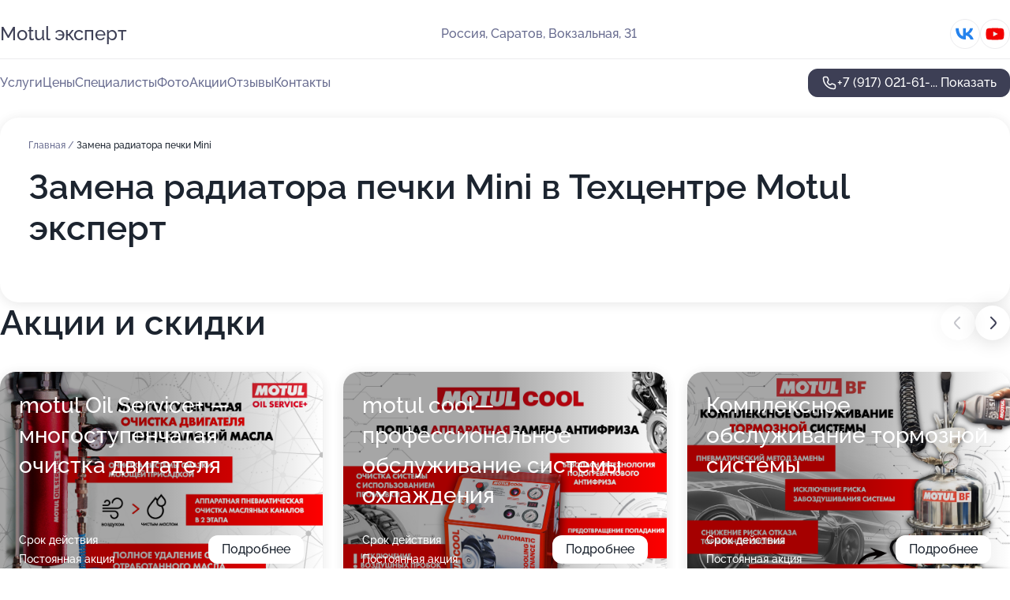

--- FILE ---
content_type: text/html; charset=utf-8
request_url: https://motul-ekspert.ru/service/zamena_radiatora_pechki-mini/
body_size: 26909
content:
<!DOCTYPE html>
<html lang="ru">
<head>
	<meta http-equiv="Content-Type" content="text/html; charset=utf-8">
	<meta name="viewport" content="width=device-width,maximum-scale=1,initial-scale=1,user-scalable=0">
	<meta name="format-detection" content="telephone=no">
	<meta name="theme-color" content="#3D3F55">
	<meta name="description" content="Информация о&#160;Техцентре Motul эксперт на&#160;Вокзальной улице">
	<link rel="icon" type="image/png" href="/favicon.png">

	<title>Техцентр Motul эксперт на&#160;Вокзальной улице</title>

	<link nonce="MmQuDlrfQ1h9paWoTSDlQVWy" href="//motul-ekspert.ru/build/lego2/lego2.css?v=Evk5cQF3AgE" rel="stylesheet" >

		<script type="application/ld+json">{"@context":"http:\/\/schema.org","@type":"AutomotiveBusiness","name":"\u0422\u0435\u0445\u0446\u0435\u043d\u0442\u0440 Motul \u044d\u043a\u0441\u043f\u0435\u0440\u0442","address":{"@type":"PostalAddress","streetAddress":"\u0412\u043e\u043a\u0437\u0430\u043b\u044c\u043d\u0430\u044f, 31","addressLocality":"\u0421\u0430\u0440\u0430\u0442\u043e\u0432"},"url":"https:\/\/motul-ekspert.ru\/","contactPoint":{"@type":"ContactPoint","telephone":"+7\u00a0(917)\u00a0021-61-89","contactType":"customer service","areaServed":"RU","availableLanguage":"Russian"},"sameAs":["https:\/\/vk.com\/motulexpertvokzal31","https:\/\/www.youtube.com\/channel\/UCn8K0Sim7NvXwLbd0q1H_PQ"],"image":"https:\/\/p0.zoon.ru\/preview\/fupIVHDv0LoOwu68rA9gow\/2400x1500x75\/3\/3\/a\/original_61066b58a6b5526bca1f9126_614884c8d6177.jpg","aggregateRating":{"@type":"AggregateRating","ratingValue":4.9,"worstRating":1,"bestRating":5,"reviewCount":239}}</script>
		<script nonce="MmQuDlrfQ1h9paWoTSDlQVWy">
		window.js_base = '/js.php';
	</script>

	</head>
<body >
	 <header id="header" class="header" data-organization-id="61066b57a6b5526bca1f9125">
	<div class="wrapper">
		<div class="header-container" data-uitest="lego-header-block">
			<div class="header-menu-activator" data-target="header-menu-activator">
				<span class="header-menu-activator__icon"></span>
			</div>

			<div class="header-title">
				<a href="/">					Motul эксперт
				</a>			</div>
			<div class="header-address text-3 text-secondary">Россия, Саратов, Вокзальная, 31</div>

						<div class="header-socials flex gap-8 icon icon--36" data-target="header-socials">
									<!--noindex-->
					<a href="https://vk.com/motulexpertvokzal31" data-category="vk_group" rel="nofollow" target="_blank">
						<svg class="svg-icons-vk_group" ><use xlink:href="/build/lego2/icons.svg?v=pxYQo_o4OhY#vk_group"></use></svg>
					</a>
					<!--/noindex-->
									<!--noindex-->
					<a href="https://www.youtube.com/channel/UCn8K0Sim7NvXwLbd0q1H_PQ" data-category="youtube" rel="nofollow" target="_blank">
						<svg class="svg-icons-youtube" ><use xlink:href="/build/lego2/icons.svg?v=pxYQo_o4OhY#youtube"></use></svg>
					</a>
					<!--/noindex-->
							</div>
					</div>

		<nav class="nav" data-target="header-nav" data-uitest="lego-navigation-block">
			<ul>
									<li data-target="header-services">
						<svg class="svg-icons-services" ><use xlink:href="/build/lego2/icons.svg?v=pxYQo_o4OhY#services"></use></svg>
						<a data-target="header-nav-link" href="https://motul-ekspert.ru/services/" data-za="{&quot;ev_label&quot;:&quot;all_service&quot;}">Услуги</a>
					</li>
									<li data-target="header-prices">
						<svg class="svg-icons-prices" ><use xlink:href="/build/lego2/icons.svg?v=pxYQo_o4OhY#prices"></use></svg>
						<a data-target="header-nav-link" href="https://motul-ekspert.ru/price/" data-za="{&quot;ev_label&quot;:&quot;price&quot;}">Цены</a>
					</li>
									<li data-target="header-specialists">
						<svg class="svg-icons-specialists" ><use xlink:href="/build/lego2/icons.svg?v=pxYQo_o4OhY#specialists"></use></svg>
						<a data-target="header-nav-link" href="https://motul-ekspert.ru/#specialists" data-za="{&quot;ev_label&quot;:&quot;org_prof&quot;}">Специалисты</a>
					</li>
									<li data-target="header-photo">
						<svg class="svg-icons-photo" ><use xlink:href="/build/lego2/icons.svg?v=pxYQo_o4OhY#photo"></use></svg>
						<a data-target="header-nav-link" href="https://motul-ekspert.ru/#photos" data-za="{&quot;ev_label&quot;:&quot;photos&quot;}">Фото</a>
					</li>
									<li data-target="header-offers">
						<svg class="svg-icons-offers" ><use xlink:href="/build/lego2/icons.svg?v=pxYQo_o4OhY#offers"></use></svg>
						<a data-target="header-nav-link" href="https://motul-ekspert.ru/#offers" data-za="{&quot;ev_label&quot;:&quot;offer&quot;}">Акции</a>
					</li>
									<li data-target="header-reviews">
						<svg class="svg-icons-reviews" ><use xlink:href="/build/lego2/icons.svg?v=pxYQo_o4OhY#reviews"></use></svg>
						<a data-target="header-nav-link" href="https://motul-ekspert.ru/#reviews" data-za="{&quot;ev_label&quot;:&quot;reviews&quot;}">Отзывы</a>
					</li>
									<li data-target="header-contacts">
						<svg class="svg-icons-contacts" ><use xlink:href="/build/lego2/icons.svg?v=pxYQo_o4OhY#contacts"></use></svg>
						<a data-target="header-nav-link" href="https://motul-ekspert.ru/#contacts" data-za="{&quot;ev_label&quot;:&quot;contacts&quot;}">Контакты</a>
					</li>
							</ul>

			<div class="header-controls">
				<div class="header-controls__wrapper">
					<a
	href="tel:+79170216189"
	class="phone-button button button--primary button--36 icon--20"
	data-phone="+7 (917) 021-61-89"
	data-za="{&quot;ev_sourceType&quot;:&quot;&quot;,&quot;ev_sourceId&quot;:&quot;61066b57a6b5526bca1f9125.3e7a&quot;,&quot;object_type&quot;:&quot;organization&quot;,&quot;object_id&quot;:&quot;61066b57a6b5526bca1f9125.3e7a&quot;,&quot;ev_label&quot;:&quot;premium&quot;,&quot;ev_category&quot;:&quot;phone_o_l&quot;}">
	<svg class="svg-icons-phone" ><use xlink:href="/build/lego2/icons.svg?v=pxYQo_o4OhY#phone"></use></svg>
			<div data-target="show-phone-number">
			+7 (917) 021-61-...
			<span data-target="phone-button-show">Показать</span>
		</div>
	</a>


									</div>

							</div>

			<div class="header-nav-address">
									<div class="header-block flex gap-12 icon icon--36" data-target="header-socials">
													<!--noindex-->
							<a href="https://vk.com/motulexpertvokzal31" data-category="vk_group" rel="nofollow" target="_blank">
								<svg class="svg-icons-vk_group" ><use xlink:href="/build/lego2/icons.svg?v=pxYQo_o4OhY#vk_group"></use></svg>
							</a>
							<!--/noindex-->
													<!--noindex-->
							<a href="https://www.youtube.com/channel/UCn8K0Sim7NvXwLbd0q1H_PQ" data-category="youtube" rel="nofollow" target="_blank">
								<svg class="svg-icons-youtube" ><use xlink:href="/build/lego2/icons.svg?v=pxYQo_o4OhY#youtube"></use></svg>
							</a>
							<!--/noindex-->
											</div>
				
				<div class="header-block text-3 text-center text-secondary">Россия, Саратов, Вокзальная, 31</div>
			</div>
		</nav>
	</div>
</header>
<div class="header-placeholder"></div>

<div class="contacts-panel" id="contacts-panel">
	

	<div class="contacts-panel-wrapper">
								<a href="tel:+79170216189" class="contacts-panel-icon" data-phone="+7 (917) 021-61-89" data-za="{&quot;ev_sourceType&quot;:&quot;nav_panel&quot;,&quot;ev_sourceId&quot;:&quot;61066b57a6b5526bca1f9125.3e7a&quot;,&quot;object_type&quot;:&quot;organization&quot;,&quot;object_id&quot;:&quot;61066b57a6b5526bca1f9125.3e7a&quot;,&quot;ev_label&quot;:&quot;premium&quot;,&quot;ev_category&quot;:&quot;phone_o_l&quot;}">
				<svg class="svg-icons-phone_filled" ><use xlink:href="/build/lego2/icons.svg?v=pxYQo_o4OhY#phone_filled"></use></svg>
			</a>
						</div>
</div>

<script nonce="MmQuDlrfQ1h9paWoTSDlQVWy" type="module">
	import { initContactsPanel } from '//motul-ekspert.ru/build/lego2/lego2.js?v=aBQmwV5uQB0';

	initContactsPanel(document.getElementById('contacts-panel'));
</script>


<script nonce="MmQuDlrfQ1h9paWoTSDlQVWy" type="module">
	import { initHeader } from '//motul-ekspert.ru/build/lego2/lego2.js?v=aBQmwV5uQB0';

	initHeader(document.getElementById('header'));
</script>
 	<main class="main-container">
		<div class="wrapper section-wrapper">
			<div class="service-description__wrapper">
	<section class="service-description section-block">
		<div class="page-breadcrumbs">
			<div class="breadcrumbs">
			<span>
							<a href="https://motul-ekspert.ru/">
					Главная
				</a>
						/		</span>
			<span class="active">
							Замена радиатора печки Mini
								</span>
	</div>

		</div>
					<script nonce="MmQuDlrfQ1h9paWoTSDlQVWy" type="application/ld+json">{"@context":"http:\/\/schema.org","@type":"BreadcrumbList","itemListElement":[{"@type":"ListItem","position":1,"item":{"name":"\u0413\u043b\u0430\u0432\u043d\u0430\u044f","@id":"https:\/\/motul-ekspert.ru\/"}}]}</script>
		
		<div class="service-description-title">
			<h1 class="page-title">Замена радиатора печки Mini в Техцентре Motul эксперт</h1>
			<div class="service-description-title__price">
							</div>
		</div>

		<div class="service-description__text collapse collapse--text-3">
			<div class="collapse__overflow">
				<div class="collapse__text"><p> </p></div>
			</div>
		</div>
	</section>

	</div>
<section class="offers" id="offers" data-uitest="lego-offers-block">
	<div class="section-block__title flex flex--sb">
		<h2 class="text-h2">
			Акции и скидки
		</h2>

		<div class="slider__navigation" data-target="slider-navigation">
			<button class="slider__control prev" data-target="slider-prev">
				<svg class="svg-icons-arrow" ><use xlink:href="/build/lego2/icons.svg?v=pxYQo_o4OhY#arrow"></use></svg>
			</button>
			<button class="slider__control next" data-target="slider-next">
				<svg class="svg-icons-arrow" ><use xlink:href="/build/lego2/icons.svg?v=pxYQo_o4OhY#arrow"></use></svg>
			</button>
		</div>
	</div>

	<div class="offers__list" data-target="slider-container">
		<div class="offers__slider swiper-wrapper">
							<div data-offer-id="667290397a60c1c0d7074c1a" data-sid="667290397a60c1c0d7074c1a.f123" class="offers-item swiper-slide text-white">
					<img
						class="offers-item__image"
						src="https://p1.zoon.ru/4/6/667290397a60c1c0d7074c1a_6674434483dc35.72513407.jpg"
						loading="lazy"
						alt="">
					<div class="offers-item__container">
						<div class="text-5">motul Oil Service+ — многоступенчатая очистка двигателя</div>
						<div class="offers-item__bottom">
							<div>
								<div>
									Срок действия
								</div>
								<div>Постоянная акция</div>
							</div>
							<button class="button offers-item__button button--36">Подробнее</button>
						</div>
					</div>
				</div>
							<div data-offer-id="66729013b315e8caf00d51f8" data-sid="66729013b315e8caf00d51f8.8a9a" class="offers-item swiper-slide text-white">
					<img
						class="offers-item__image"
						src="https://p1.zoon.ru/a/a/66729013b315e8caf00d51f8_6674435556a454.00008725.jpg"
						loading="lazy"
						alt="">
					<div class="offers-item__container">
						<div class="text-5">motul cool—профессиональное обслуживание системы охлаждения</div>
						<div class="offers-item__bottom">
							<div>
								<div>
									Срок действия
								</div>
								<div>Постоянная акция</div>
							</div>
							<button class="button offers-item__button button--36">Подробнее</button>
						</div>
					</div>
				</div>
							<div data-offer-id="6672909a615f5692880444e8" data-sid="6672909a615f5692880444e8.fad4" class="offers-item swiper-slide text-white">
					<img
						class="offers-item__image"
						src="https://p0.zoon.ru/d/d/6672909a615f5692880444e8_6674436e55aad5.41386274.jpg"
						loading="lazy"
						alt="">
					<div class="offers-item__container">
						<div class="text-5">Комплексное обслуживание тормозной системы</div>
						<div class="offers-item__bottom">
							<div>
								<div>
									Срок действия
								</div>
								<div>Постоянная акция</div>
							</div>
							<button class="button offers-item__button button--36">Подробнее</button>
						</div>
					</div>
				</div>
							<div data-offer-id="619cb6c5d01259104f2d30db" data-sid="619cb6c5d01259104f2d30db.9b09" class="offers-item swiper-slide text-white">
					<img
						class="offers-item__image"
						src="https://p0.zoon.ru/a/9/619cb5a9d101406a2d140f2c_619cb6bd6cfe3.jpg"
						loading="lazy"
						alt="">
					<div class="offers-item__container">
						<div class="text-5">Подарок за отзыв</div>
						<div class="offers-item__bottom">
							<div>
								<div>
									Срок действия
								</div>
								<div>Последний день</div>
							</div>
							<button class="button offers-item__button button--36">Подробнее</button>
						</div>
					</div>
				</div>
							<div data-offer-id="6526750f8b1ac5247401d140" data-sid="6526750f8b1ac5247401d140.37d4" class="offers-item swiper-slide text-white">
					<img
						class="offers-item__image"
						src="https://p1.zoon.ru/1/8/61066b58a6b5526bca1f9126_614885149b295.jpg"
						loading="lazy"
						alt="">
					<div class="offers-item__container">
						<div class="text-5">При промывке радиаторов печки 10% скида на жидкости motul</div>
						<div class="offers-item__bottom">
							<div>
								<div>
									Срок действия
								</div>
								<div>Постоянная акция</div>
							</div>
							<button class="button offers-item__button button--36">Подробнее</button>
						</div>
					</div>
				</div>
							<div data-offer-id="652674fd1497db6d11098816" data-sid="652674fd1497db6d11098816.6efa" class="offers-item swiper-slide text-white">
					<img
						class="offers-item__image"
						src="https://p1.zoon.ru/8/b/652674fd1497db6d11098816_65ddfb74db2320.28070917.jpg"
						loading="lazy"
						alt="">
					<div class="offers-item__container">
						<div class="text-5">При аппаратной замене ож – Выгода от 15%  охл.жидкость motul</div>
						<div class="offers-item__bottom">
							<div>
								<div>
									Срок действия
								</div>
								<div>Постоянная акция</div>
							</div>
							<button class="button offers-item__button button--36">Подробнее</button>
						</div>
					</div>
				</div>
							<div data-offer-id="652674ec3366a23d510e253b" data-sid="652674ec3366a23d510e253b.f982" class="offers-item swiper-slide text-white">
					<img
						class="offers-item__image"
						src="https://p2.zoon.ru/0/d/652674ec3366a23d510e253b_6530cc91f024c2.18469818.jpg"
						loading="lazy"
						alt="">
					<div class="offers-item__container">
						<div class="text-5">При аппаратной замене тж - 15% скидка на торм.жидкость motul</div>
						<div class="offers-item__bottom">
							<div>
								<div>
									Срок действия
								</div>
								<div>Постоянная акция</div>
							</div>
							<button class="button offers-item__button button--36">Подробнее</button>
						</div>
					</div>
				</div>
											</div>

		<div class="slider__pagination" data-target="slider-pagination"></div>
	</div>
</section>
<script nonce="MmQuDlrfQ1h9paWoTSDlQVWy" type="module">
	import { initOffers } from '//motul-ekspert.ru/build/lego2/lego2.js?v=aBQmwV5uQB0';

	const node = document.getElementById('offers');

	initOffers(node, { organizationId: '61066b57a6b5526bca1f9125' });
</script>
<section class="photo-section" id="photos" data-uitest="lego-gallery-block">
	<div class="section-block__title flex flex--sb">
		<h2 class="text-h2">Фотогалерея</h2>

					<div class="slider__navigation" data-target="slider-navigation">
				<button class="slider__control prev" data-target="slider-prev">
					<svg class="svg-icons-arrow" ><use xlink:href="/build/lego2/icons.svg?v=pxYQo_o4OhY#arrow"></use></svg>
				</button>
				<button class="slider__control next" data-target="slider-next">
					<svg class="svg-icons-arrow" ><use xlink:href="/build/lego2/icons.svg?v=pxYQo_o4OhY#arrow"></use></svg>
				</button>
			</div>
			</div>

	<div class="section-block__slider" data-target="slider-container" data-total="20" data-owner-type="organization" data-owner-id="61066b57a6b5526bca1f9125">
		<div class="photo-section__slider swiper-wrapper">
						<div class="photo-section__slide swiper-slide" data-id="614884c9931bdb01735e747c" data-target="photo-slide-item" data-index="0">
				<img src="https://p0.zoon.ru/preview/L59fr_SdpY3zEybv7z9BOA/1280x678x85/3/3/a/original_61066b58a6b5526bca1f9126_614884c8d6177.jpg" loading="lazy" alt="">
			</div>
						<div class="photo-section__slide swiper-slide" data-id="61488496c9f90222d54d8337" data-target="photo-slide-item" data-index="1">
				<img src="https://p0.zoon.ru/preview/f5ALau7EgfxYzcDwplzveg/1200x800x85/1/d/e/original_61066b58a6b5526bca1f9126_61488495b189d.jpg" loading="lazy" alt="">
			</div>
						<div class="photo-section__slide swiper-slide" data-id="614884cc9f10a214420bdc5c" data-target="photo-slide-item" data-index="2">
				<img src="https://p1.zoon.ru/preview/g_iwiOjP4xWVsHzHIiw5uA/1200x800x85/1/f/9/original_61066b58a6b5526bca1f9126_614884cc38f56.jpg" loading="lazy" alt="">
			</div>
						<div class="photo-section__slide swiper-slide" data-id="614884b06ad541019f031c90" data-target="photo-slide-item" data-index="3">
				<img src="https://p2.zoon.ru/preview/rMldVAXEwRtt6tr25synVA/1200x800x85/1/f/5/original_61066b58a6b5526bca1f9126_614884b014210.jpg" loading="lazy" alt="">
			</div>
						<div class="photo-section__slide swiper-slide" data-id="614884aaacfc564a760dff0f" data-target="photo-slide-item" data-index="4">
				<img src="https://p1.zoon.ru/preview/pTegFt7hJsmO0xeT4N4cgA/1200x800x85/1/9/1/original_61066b58a6b5526bca1f9126_614884aa59041.jpg" loading="lazy" alt="">
			</div>
						<div class="photo-section__slide swiper-slide" data-id="6148849974ac7040117ae7f7" data-target="photo-slide-item" data-index="5">
				<img src="https://p1.zoon.ru/preview/c-0JncbGWI7cb-xdf6c-Rg/1200x800x85/1/d/d/original_61066b58a6b5526bca1f9126_61488498b61ca.jpg" loading="lazy" alt="">
			</div>
						<div class="photo-section__slide swiper-slide" data-id="614884973dfc971c6c44b914" data-target="photo-slide-item" data-index="6">
				<img src="https://p2.zoon.ru/preview/V1rhWXaVvGIyvvjPws6G8A/1200x800x85/1/0/e/original_61066b58a6b5526bca1f9126_6148849699bc9.jpg" loading="lazy" alt="">
			</div>
						<div class="photo-section__slide swiper-slide" data-id="61488486f7f4d33ae138db02" data-target="photo-slide-item" data-index="7">
				<img src="https://p2.zoon.ru/preview/8NF4sY9Hu6LzoMFRSurbpA/1200x800x85/1/f/5/original_61066b58a6b5526bca1f9126_61488485e9c80.jpg" loading="lazy" alt="">
			</div>
						<div class="photo-section__slide swiper-slide" data-id="614884525b214b023261430a" data-target="photo-slide-item" data-index="8">
				<img src="https://p1.zoon.ru/preview/MnXUDBQKsQvrixCygIjFjw/1200x800x85/1/8/b/original_61066b58a6b5526bca1f9126_6148845278d56.jpg" loading="lazy" alt="">
			</div>
						<div class="photo-section__slide swiper-slide" data-id="614884bfef5df60a0c6cd835" data-target="photo-slide-item" data-index="9">
				<img src="https://p1.zoon.ru/preview/86Id06n2Rt8gHylH4a8baA/1200x800x85/1/4/a/original_61066b58a6b5526bca1f9126_614884bedd1c1.jpg" loading="lazy" alt="">
			</div>
						<div class="photo-section__slide swiper-slide" data-id="614884ddbaae0436d35c0a8a" data-target="photo-slide-item" data-index="10">
				<img src="https://p1.zoon.ru/preview/stRxyJhbhSkIOCZN2den6g/1200x800x85/1/a/7/original_61066b58a6b5526bca1f9126_614884dc75bec.jpg" loading="lazy" alt="">
			</div>
						<div class="photo-section__slide swiper-slide" data-id="614884e57a3f4c6be81098e4" data-target="photo-slide-item" data-index="11">
				<img src="https://p1.zoon.ru/preview/-wgE8i0sDJXRN2AGXlba3g/1200x800x85/1/b/a/original_61066b58a6b5526bca1f9126_614884e524d4e.jpg" loading="lazy" alt="">
			</div>
						<div class="photo-section__slide swiper-slide" data-id="61488472ecc5583e7808b34b" data-target="photo-slide-item" data-index="12">
				<img src="https://p0.zoon.ru/preview/pv-EbGUGcFHB5zlK4AYCNw/1200x800x85/1/1/e/original_61066b58a6b5526bca1f9126_614884717d8ae.jpg" loading="lazy" alt="">
			</div>
						<div class="photo-section__slide swiper-slide" data-id="614885061b3abe44c5758de8" data-target="photo-slide-item" data-index="13">
				<img src="https://p1.zoon.ru/preview/dvQSkJRAPuCK1dtstT_lnw/1200x800x85/1/1/1/original_61066b58a6b5526bca1f9126_6148850660bbb.jpg" loading="lazy" alt="">
			</div>
						<div class="photo-section__slide swiper-slide" data-id="614884f2916c776a1e357fc5" data-target="photo-slide-item" data-index="14">
				<img src="https://p2.zoon.ru/preview/Hgh1hTlTOEgbnLMfqySYxQ/1200x800x85/1/7/2/original_61066b58a6b5526bca1f9126_614884f2303fe.jpg" loading="lazy" alt="">
			</div>
						<div class="photo-section__slide swiper-slide" data-id="614884f09f10a214420bdc5e" data-target="photo-slide-item" data-index="15">
				<img src="https://p1.zoon.ru/preview/xlnzpKwFO_Azr4qHWDQ5mw/1200x800x85/1/d/b/original_61066b58a6b5526bca1f9126_614884efc8cd4.jpg" loading="lazy" alt="">
			</div>
						<div class="photo-section__slide swiper-slide" data-id="614884f61b3abe44c5758de6" data-target="photo-slide-item" data-index="16">
				<img src="https://p1.zoon.ru/preview/LO-ynUSdp_bR9FOaONy10w/1200x800x85/1/0/8/original_61066b58a6b5526bca1f9126_614884f603c1e.jpg" loading="lazy" alt="">
			</div>
						<div class="photo-section__slide swiper-slide" data-id="614885028260467f637518ad" data-target="photo-slide-item" data-index="17">
				<img src="https://p1.zoon.ru/preview/bnZLdIWm-OYkb9E1-nDAUA/1200x800x85/1/6/2/original_61066b58a6b5526bca1f9126_6148850272a95.jpg" loading="lazy" alt="">
			</div>
						<div class="photo-section__slide swiper-slide" data-id="6148850311359c0867128b3d" data-target="photo-slide-item" data-index="18">
				<img src="https://p0.zoon.ru/preview/ozmYbuJB7iEdM24KLK1k3w/1200x800x85/1/6/9/original_61066b58a6b5526bca1f9126_61488503005cc.jpg" loading="lazy" alt="">
			</div>
						<div class="photo-section__slide swiper-slide" data-id="614885158260467f637518af" data-target="photo-slide-item" data-index="19">
				<img src="https://p1.zoon.ru/preview/07aX1xeGlEltIYPWvIg7hA/1200x800x85/1/1/8/original_61066b58a6b5526bca1f9126_614885149b295.jpg" loading="lazy" alt="">
			</div>
					</div>
	</div>

	<div class="slider__pagination" data-target="slider-pagination"></div>
</section>

<script nonce="MmQuDlrfQ1h9paWoTSDlQVWy" type="module">
	import { initPhotos } from '//motul-ekspert.ru/build/lego2/lego2.js?v=aBQmwV5uQB0';

	const node = document.getElementById('photos');
	initPhotos(node);
</script>
<section class="reviews-section section-block" id="reviews" data-uitest="lego-reviews-block">
	<div class="section-block__title flex flex--sb">
		<h2 class="text-h2">
			Отзывы
		</h2>

				<div class="slider__navigation" data-target="slider-navigation">
			<button class="slider__control prev" data-target="slider-prev">
				<svg class="svg-icons-arrow" ><use xlink:href="/build/lego2/icons.svg?v=pxYQo_o4OhY#arrow"></use></svg>
			</button>
			<button class="slider__control next" data-target="slider-next">
				<svg class="svg-icons-arrow" ><use xlink:href="/build/lego2/icons.svg?v=pxYQo_o4OhY#arrow"></use></svg>
			</button>
		</div>
			</div>

	<div class="reviews-section__list" data-target="slider-container">
		<div class="reviews-section__slider swiper-wrapper" data-target="review-section-slides">
							<div
	class="reviews-section-item swiper-slide "
	data-id="686146441a32a2f8950e8a77"
	data-owner-id="61066b57a6b5526bca1f9125"
	data-target="review">
	<div  class="flex flex--center-y gap-12">
		<div class="reviews-section-item__avatar">
										<svg class="svg-icons-user" ><use xlink:href="/build/lego2/icons.svg?v=pxYQo_o4OhY#user"></use></svg>
					</div>
		<div class="reviews-section-item__head">
			<div class="reviews-section-item__head-top flex flex--center-y gap-16">
				<div class="flex flex--center-y gap-8">
										<div class="stars stars--16" style="--rating: 5">
						<div class="stars__rating">
							<div class="stars stars--filled"></div>
						</div>
					</div>
					<div class="reviews-section-item__mark text-3">
						5,0
					</div>
				</div>
											</div>

			<div class="reviews-section-item__name text-3 fade">
				Артём
			</div>
		</div>
	</div>
					<div class="reviews-section-item__descr collapse collapse--text-2 mt-8">
			<div class="collapse__overflow">
				<div class="collapse__text">
																<div>
							<span class="reviews-section-item__text-title">Преимущества:</span> Очень приятные люди, работают слаженно, быстро и качественно
						</div>
																					<div>
							<span class="reviews-section-item__text-title">Комментарий:</span>
							Отличное место, при любой поломке приеду к вам 👍👍👍
						</div>
									</div>
			</div>
		</div>
			<div class="reviews-section-item__date text-2 text-secondary mt-8">
		29 июня 2025 Отзыв взят с сайта Zoon.ru
	</div>
</div>

							<div
	class="reviews-section-item swiper-slide "
	data-id="6842a842b0809da0b80791d8"
	data-owner-id="61066b57a6b5526bca1f9125"
	data-target="review">
	<div  class="flex flex--center-y gap-12">
		<div class="reviews-section-item__avatar">
										<svg class="svg-icons-user" ><use xlink:href="/build/lego2/icons.svg?v=pxYQo_o4OhY#user"></use></svg>
					</div>
		<div class="reviews-section-item__head">
			<div class="reviews-section-item__head-top flex flex--center-y gap-16">
				<div class="flex flex--center-y gap-8">
										<div class="stars stars--16" style="--rating: 5">
						<div class="stars__rating">
							<div class="stars stars--filled"></div>
						</div>
					</div>
					<div class="reviews-section-item__mark text-3">
						5,0
					</div>
				</div>
											</div>

			<div class="reviews-section-item__name text-3 fade">
				Александр
			</div>
		</div>
	</div>
					<div class="reviews-section-item__descr collapse collapse--text-2 mt-8">
			<div class="collapse__overflow">
				<div class="collapse__text">
					Обращался в этот техцентр уже дважды: в прошлом году делали компрессор, в этом перезаправляли автокондиционер и проверяли на утечки. Мастер — настоящий профи по компрессорам! Все вопросы решаются быстро, буквально в моём присутствии.
				</div>
			</div>
		</div>
			<div class="reviews-section-item__date text-2 text-secondary mt-8">
		6 июня 2025 Отзыв взят с сайта Zoon.ru
	</div>
</div>

							<div
	class="reviews-section-item swiper-slide "
	data-id="68426daafac17366f7029aab"
	data-owner-id="61066b57a6b5526bca1f9125"
	data-target="review">
	<div  class="flex flex--center-y gap-12">
		<div class="reviews-section-item__avatar">
										<svg class="svg-icons-user" ><use xlink:href="/build/lego2/icons.svg?v=pxYQo_o4OhY#user"></use></svg>
					</div>
		<div class="reviews-section-item__head">
			<div class="reviews-section-item__head-top flex flex--center-y gap-16">
				<div class="flex flex--center-y gap-8">
										<div class="stars stars--16" style="--rating: 5">
						<div class="stars__rating">
							<div class="stars stars--filled"></div>
						</div>
					</div>
					<div class="reviews-section-item__mark text-3">
						5,0
					</div>
				</div>
											</div>

			<div class="reviews-section-item__name text-3 fade">
				Рафик
			</div>
		</div>
	</div>
					<div class="reviews-section-item__descr collapse collapse--text-2 mt-8">
			<div class="collapse__overflow">
				<div class="collapse__text">
					Когда я приехал, получил моментальную диагностику кондиционера, быстрый его ремонт. Мастера справились за час, убрали страшный звук из подшипника, который засорился. Вместо дорогостоящего ремонта, который советовали в другом месте, получилось просто заменить подшипник.
				</div>
			</div>
		</div>
			<div class="reviews-section-item__date text-2 text-secondary mt-8">
		6 июня 2025 Отзыв взят с сайта Zoon.ru
	</div>
</div>

							<div
	class="reviews-section-item swiper-slide "
	data-id="68422e62d06e3bfa1a0bb9a7"
	data-owner-id="61066b57a6b5526bca1f9125"
	data-target="review">
	<div  class="flex flex--center-y gap-12">
		<div class="reviews-section-item__avatar">
										<svg class="svg-icons-user" ><use xlink:href="/build/lego2/icons.svg?v=pxYQo_o4OhY#user"></use></svg>
					</div>
		<div class="reviews-section-item__head">
			<div class="reviews-section-item__head-top flex flex--center-y gap-16">
				<div class="flex flex--center-y gap-8">
										<div class="stars stars--16" style="--rating: 5">
						<div class="stars__rating">
							<div class="stars stars--filled"></div>
						</div>
					</div>
					<div class="reviews-section-item__mark text-3">
						5,0
					</div>
				</div>
											</div>

			<div class="reviews-section-item__name text-3 fade">
				Виталий
			</div>
		</div>
	</div>
					<div class="reviews-section-item__descr collapse collapse--text-2 mt-8">
			<div class="collapse__overflow">
				<div class="collapse__text">
					Комната ожидания в центре приятная, можно посидеть на диване, есть доступ к интернету. Также понравился сервис, бережный и аккуратный подход мастеров к делу. Последний раз я обращался для замены масла.
				</div>
			</div>
		</div>
			<div class="reviews-section-item__date text-2 text-secondary mt-8">
		6 июня 2025 Отзыв взят с сайта Zoon.ru
	</div>
</div>

							<div
	class="reviews-section-item swiper-slide "
	data-id="6841f3ca17a8605b0b04bfd4"
	data-owner-id="61066b57a6b5526bca1f9125"
	data-target="review">
	<div  class="flex flex--center-y gap-12">
		<div class="reviews-section-item__avatar">
										<svg class="svg-icons-user" ><use xlink:href="/build/lego2/icons.svg?v=pxYQo_o4OhY#user"></use></svg>
					</div>
		<div class="reviews-section-item__head">
			<div class="reviews-section-item__head-top flex flex--center-y gap-16">
				<div class="flex flex--center-y gap-8">
										<div class="stars stars--16" style="--rating: 5">
						<div class="stars__rating">
							<div class="stars stars--filled"></div>
						</div>
					</div>
					<div class="reviews-section-item__mark text-3">
						5,0
					</div>
				</div>
											</div>

			<div class="reviews-section-item__name text-3 fade">
				Евгений
			</div>
		</div>
	</div>
					<div class="reviews-section-item__descr collapse collapse--text-2 mt-8">
			<div class="collapse__overflow">
				<div class="collapse__text">
					Качество и быстрота работы мне нравятся, запчасти, которые нужны для ремонта кондиционера на машине Mitsubishi Pajero, были в наличии. К самому мастеру Михаилу уже давно приезжаю, потому что он разбирается в кондиционерах.
				</div>
			</div>
		</div>
			<div class="reviews-section-item__date text-2 text-secondary mt-8">
		5 июня 2025 Отзыв взят с сайта Zoon.ru
	</div>
</div>

							<div
	class="reviews-section-item swiper-slide "
	data-id="683d856a11393be3ed0d69fa"
	data-owner-id="61066b57a6b5526bca1f9125"
	data-target="review">
	<div  class="flex flex--center-y gap-12">
		<div class="reviews-section-item__avatar">
										<svg class="svg-icons-user" ><use xlink:href="/build/lego2/icons.svg?v=pxYQo_o4OhY#user"></use></svg>
					</div>
		<div class="reviews-section-item__head">
			<div class="reviews-section-item__head-top flex flex--center-y gap-16">
				<div class="flex flex--center-y gap-8">
										<div class="stars stars--16" style="--rating: 5">
						<div class="stars__rating">
							<div class="stars stars--filled"></div>
						</div>
					</div>
					<div class="reviews-section-item__mark text-3">
						5,0
					</div>
				</div>
											</div>

			<div class="reviews-section-item__name text-3 fade">
				Вячеслав
			</div>
		</div>
	</div>
					<div class="reviews-section-item__descr collapse collapse--text-2 mt-8">
			<div class="collapse__overflow">
				<div class="collapse__text">
					Я остался доволен обслуживанием — высокий уровень сервиса во всем! Ребята работают профессионально — и мастера, и менеджеры. Ремонт автомобиля выполнили качественно, а персонал произвел приятное впечатление своим добрым и вежливым отношением. Ранее тоже обращался сюда на замену масла, тогда все сделали быстро, примерно за полчаса.
				</div>
			</div>
		</div>
			<div class="reviews-section-item__date text-2 text-secondary mt-8">
		2 июня 2025 Отзыв взят с сайта Zoon.ru
	</div>
</div>

							<div
	class="reviews-section-item swiper-slide "
	data-id="683be56814761b990f0a54a7"
	data-owner-id="61066b57a6b5526bca1f9125"
	data-target="review">
	<div  class="flex flex--center-y gap-12">
		<div class="reviews-section-item__avatar">
										<svg class="svg-icons-user" ><use xlink:href="/build/lego2/icons.svg?v=pxYQo_o4OhY#user"></use></svg>
					</div>
		<div class="reviews-section-item__head">
			<div class="reviews-section-item__head-top flex flex--center-y gap-16">
				<div class="flex flex--center-y gap-8">
										<div class="stars stars--16" style="--rating: 5">
						<div class="stars__rating">
							<div class="stars stars--filled"></div>
						</div>
					</div>
					<div class="reviews-section-item__mark text-3">
						5,0
					</div>
				</div>
											</div>

			<div class="reviews-section-item__name text-3 fade">
				Никита
			</div>
		</div>
	</div>
					<div class="reviews-section-item__descr collapse collapse--text-2 mt-8">
			<div class="collapse__overflow">
				<div class="collapse__text">
					Мастера быстро и качественно заменили масло — справились примерно за двадцать минут, что мне особенно понравилось. Выбрал этот сервис из-за удобного расположения рядом с домом: приехал без проблем, сделали всё оперативно, без лишних вопросов и задержек.
				</div>
			</div>
		</div>
			<div class="reviews-section-item__date text-2 text-secondary mt-8">
		1 июня 2025 Отзыв взят с сайта Zoon.ru
	</div>
</div>

							<div
	class="reviews-section-item swiper-slide "
	data-id="683ba61fb20e8c5977069abd"
	data-owner-id="61066b57a6b5526bca1f9125"
	data-target="review">
	<div  class="flex flex--center-y gap-12">
		<div class="reviews-section-item__avatar">
										<svg class="svg-icons-user" ><use xlink:href="/build/lego2/icons.svg?v=pxYQo_o4OhY#user"></use></svg>
					</div>
		<div class="reviews-section-item__head">
			<div class="reviews-section-item__head-top flex flex--center-y gap-16">
				<div class="flex flex--center-y gap-8">
										<div class="stars stars--16" style="--rating: 5">
						<div class="stars__rating">
							<div class="stars stars--filled"></div>
						</div>
					</div>
					<div class="reviews-section-item__mark text-3">
						5,0
					</div>
				</div>
											</div>

			<div class="reviews-section-item__name text-3 fade">
				Виктор
			</div>
		</div>
	</div>
					<div class="reviews-section-item__descr collapse collapse--text-2 mt-8">
			<div class="collapse__overflow">
				<div class="collapse__text">
					В техцентре удобная система записи, все работы выполнили быстро и качественно — замена тормозной жидкости прошла без задержек. Порадовало, что специалисты работают аккуратно и ответственно: после визита не осталось никаких вопросов или претензий. Приятно, когда автосервис сочетает оперативность с внимательным отношением к клиенту.
				</div>
			</div>
		</div>
			<div class="reviews-section-item__date text-2 text-secondary mt-8">
		1 июня 2025 Отзыв взят с сайта Zoon.ru
	</div>
</div>

							<div
	class="reviews-section-item swiper-slide "
	data-id="683b6de6bcda209a390838c3"
	data-owner-id="61066b57a6b5526bca1f9125"
	data-target="review">
	<div  class="flex flex--center-y gap-12">
		<div class="reviews-section-item__avatar">
										<svg class="svg-icons-user" ><use xlink:href="/build/lego2/icons.svg?v=pxYQo_o4OhY#user"></use></svg>
					</div>
		<div class="reviews-section-item__head">
			<div class="reviews-section-item__head-top flex flex--center-y gap-16">
				<div class="flex flex--center-y gap-8">
										<div class="stars stars--16" style="--rating: 5">
						<div class="stars__rating">
							<div class="stars stars--filled"></div>
						</div>
					</div>
					<div class="reviews-section-item__mark text-3">
						5,0
					</div>
				</div>
											</div>

			<div class="reviews-section-item__name text-3 fade">
				Владислав
			</div>
		</div>
	</div>
					<div class="reviews-section-item__descr collapse collapse--text-2 mt-8">
			<div class="collapse__overflow">
				<div class="collapse__text">
					Персонал здесь действительно хороший — всё сделали быстро и качественно. Уже не в первый раз обращаюсь, поэтому знаю: уровень обслуживания всегда на высоте. В этот раз делали замену масла и фильтров — как всегда, всё четко и профессионально.
				</div>
			</div>
		</div>
			<div class="reviews-section-item__date text-2 text-secondary mt-8">
		1 июня 2025 Отзыв взят с сайта Zoon.ru
	</div>
</div>

							<div
	class="reviews-section-item swiper-slide "
	data-id="6839044a41a7a1b314062e24"
	data-owner-id="61066b57a6b5526bca1f9125"
	data-target="review">
	<div  class="flex flex--center-y gap-12">
		<div class="reviews-section-item__avatar">
										<svg class="svg-icons-user" ><use xlink:href="/build/lego2/icons.svg?v=pxYQo_o4OhY#user"></use></svg>
					</div>
		<div class="reviews-section-item__head">
			<div class="reviews-section-item__head-top flex flex--center-y gap-16">
				<div class="flex flex--center-y gap-8">
										<div class="stars stars--16" style="--rating: 5">
						<div class="stars__rating">
							<div class="stars stars--filled"></div>
						</div>
					</div>
					<div class="reviews-section-item__mark text-3">
						5,0
					</div>
				</div>
											</div>

			<div class="reviews-section-item__name text-3 fade">
				Татьяна
			</div>
		</div>
	</div>
					<div class="reviews-section-item__descr collapse collapse--text-2 mt-8">
			<div class="collapse__overflow">
				<div class="collapse__text">
					В техцентре мастера провели комплексное обслуживание авто с заменой фильтров и качественной диагностикой. Подход специалистов полностью меня устроил, все работы выполнили аккуратно и профессионально. Особенно понравилось, как чётко организовали процесс: от первичного осмотра до окончательного расчёта, без лишней суеты и с пониманием дела.
				</div>
			</div>
		</div>
			<div class="reviews-section-item__date text-2 text-secondary mt-8">
		30 мая 2025 Отзыв взят с сайта Zoon.ru
	</div>
</div>

							<div
	class="reviews-section-item swiper-slide "
	data-id="6838c9b32cac3b45fc000777"
	data-owner-id="61066b57a6b5526bca1f9125"
	data-target="review">
	<div  class="flex flex--center-y gap-12">
		<div class="reviews-section-item__avatar">
										<svg class="svg-icons-user" ><use xlink:href="/build/lego2/icons.svg?v=pxYQo_o4OhY#user"></use></svg>
					</div>
		<div class="reviews-section-item__head">
			<div class="reviews-section-item__head-top flex flex--center-y gap-16">
				<div class="flex flex--center-y gap-8">
										<div class="stars stars--16" style="--rating: 5">
						<div class="stars__rating">
							<div class="stars stars--filled"></div>
						</div>
					</div>
					<div class="reviews-section-item__mark text-3">
						5,0
					</div>
				</div>
											</div>

			<div class="reviews-section-item__name text-3 fade">
				Арутюн
			</div>
		</div>
	</div>
					<div class="reviews-section-item__descr collapse collapse--text-2 mt-8">
			<div class="collapse__overflow">
				<div class="collapse__text">
					Уже много лет обслуживаюсь в данном сервисе, и всегда всё на высшем уровне. Особенно хочу отметить мастера Сашу — работает аккуратно, делает всё идеально, никогда не было никаких нареканий. Последний раз обращался по поводу ТО, и, как всегда, помогли быстро и качественно.
				</div>
			</div>
		</div>
			<div class="reviews-section-item__date text-2 text-secondary mt-8">
		29 мая 2025 Отзыв взят с сайта Zoon.ru
	</div>
</div>

							<div
	class="reviews-section-item swiper-slide "
	data-id="68388b97756b6f07e20d434a"
	data-owner-id="61667ac8e26f1f7aa663055b"
	data-target="review">
	<div  class="flex flex--center-y gap-12">
		<div class="reviews-section-item__avatar">
										<svg class="svg-icons-user" ><use xlink:href="/build/lego2/icons.svg?v=pxYQo_o4OhY#user"></use></svg>
					</div>
		<div class="reviews-section-item__head">
			<div class="reviews-section-item__head-top flex flex--center-y gap-16">
				<div class="flex flex--center-y gap-8">
										<div class="stars stars--16" style="--rating: 5">
						<div class="stars__rating">
							<div class="stars stars--filled"></div>
						</div>
					</div>
					<div class="reviews-section-item__mark text-3">
						5,0
					</div>
				</div>
											</div>

			<div class="reviews-section-item__name text-3 fade">
				Илья
			</div>
		</div>
	</div>
					<div class="reviews-section-item__descr collapse collapse--text-2 mt-8">
			<div class="collapse__overflow">
				<div class="collapse__text">
					Механик Павел Васильев оказался настоящим профессионалом — он быстро и качественно решил все проблемы с моим автомобилем. Мне особенно понравилось, как внимательно он отнёсся к каждой детали, проявив не только техническую грамотность, но и человеческое отношение. Уже оставил положительный отзыв на Яндексе и готов поддержать рекомендацией в других сервисах.
				</div>
			</div>
		</div>
			<div class="reviews-section-item__date text-2 text-secondary mt-8">
		29 мая 2025 Отзыв взят с сайта Zoon.ru
	</div>
</div>

							<div
	class="reviews-section-item swiper-slide "
	data-id="682f1c5af7d4536ed20b3a47"
	data-owner-id="61066b57a6b5526bca1f9125"
	data-target="review">
	<div  class="flex flex--center-y gap-12">
		<div class="reviews-section-item__avatar">
										<svg class="svg-icons-user" ><use xlink:href="/build/lego2/icons.svg?v=pxYQo_o4OhY#user"></use></svg>
					</div>
		<div class="reviews-section-item__head">
			<div class="reviews-section-item__head-top flex flex--center-y gap-16">
				<div class="flex flex--center-y gap-8">
										<div class="stars stars--16" style="--rating: 5">
						<div class="stars__rating">
							<div class="stars stars--filled"></div>
						</div>
					</div>
					<div class="reviews-section-item__mark text-3">
						5,0
					</div>
				</div>
											</div>

			<div class="reviews-section-item__name text-3 fade">
				Алексей
			</div>
		</div>
	</div>
					<div class="reviews-section-item__descr collapse collapse--text-2 mt-8">
			<div class="collapse__overflow">
				<div class="collapse__text">
					В этом техцентре обслуживаюсь уже более десяти лет, и масло меняли, и многое другое делали. Всегда всё выполняют качественно и быстро. Последний ремонт занял менее часа. Особенно понравилось отношение мастеров — очень внимательные и доброжелательные. Замечательное обслуживание!
				</div>
			</div>
		</div>
			<div class="reviews-section-item__date text-2 text-secondary mt-8">
		22 мая 2025 Отзыв взят с сайта Zoon.ru
	</div>
</div>

							<div
	class="reviews-section-item swiper-slide "
	data-id="682ee1c2558b3402490dd294"
	data-owner-id="61066b57a6b5526bca1f9125"
	data-target="review">
	<div  class="flex flex--center-y gap-12">
		<div class="reviews-section-item__avatar">
										<svg class="svg-icons-user" ><use xlink:href="/build/lego2/icons.svg?v=pxYQo_o4OhY#user"></use></svg>
					</div>
		<div class="reviews-section-item__head">
			<div class="reviews-section-item__head-top flex flex--center-y gap-16">
				<div class="flex flex--center-y gap-8">
										<div class="stars stars--16" style="--rating: 5">
						<div class="stars__rating">
							<div class="stars stars--filled"></div>
						</div>
					</div>
					<div class="reviews-section-item__mark text-3">
						5,0
					</div>
				</div>
											</div>

			<div class="reviews-section-item__name text-3 fade">
				Алексей
			</div>
		</div>
	</div>
					<div class="reviews-section-item__descr collapse collapse--text-2 mt-8">
			<div class="collapse__overflow">
				<div class="collapse__text">
					Мне понравилось, как провели замену масла в моем Фольксваген Тигуан - всё сделали быстро и качественно. Мастер не только выполнил работу, но и дал полезные рекомендации по уходу, посоветовав менять масло раньше стандартного пробега в 15 тысяч км. Особенно удобно, что все необходимое, включая само масло, можно приобрести прямо на месте. Хоть это был мой первый визит в этот техцентр, впечатление осталось положительное: осмотр провели тщательно, а сам процесс организовали без лишних задержек.
				</div>
			</div>
		</div>
			<div class="reviews-section-item__date text-2 text-secondary mt-8">
		22 мая 2025 Отзыв взят с сайта Zoon.ru
	</div>
</div>

							<div
	class="reviews-section-item swiper-slide "
	data-id="682ea85699aa6e8fb502fa34"
	data-owner-id="61066b57a6b5526bca1f9125"
	data-target="review">
	<div  class="flex flex--center-y gap-12">
		<div class="reviews-section-item__avatar">
										<svg class="svg-icons-user" ><use xlink:href="/build/lego2/icons.svg?v=pxYQo_o4OhY#user"></use></svg>
					</div>
		<div class="reviews-section-item__head">
			<div class="reviews-section-item__head-top flex flex--center-y gap-16">
				<div class="flex flex--center-y gap-8">
										<div class="stars stars--16" style="--rating: 5">
						<div class="stars__rating">
							<div class="stars stars--filled"></div>
						</div>
					</div>
					<div class="reviews-section-item__mark text-3">
						5,0
					</div>
				</div>
											</div>

			<div class="reviews-section-item__name text-3 fade">
				Юрий
			</div>
		</div>
	</div>
					<div class="reviews-section-item__descr collapse collapse--text-2 mt-8">
			<div class="collapse__overflow">
				<div class="collapse__text">
					В этом техцентре обслуживаюсь уже давно. Радует профессиональное отношение персонала, качество работы мастеров и грамотный менеджмент. Хоть и обращаюсь к разным мастерам, но уровень обслуживания всегда стабильно высокий. Последний раз менял масло — всё сделали на отлично.
				</div>
			</div>
		</div>
			<div class="reviews-section-item__date text-2 text-secondary mt-8">
		22 мая 2025 Отзыв взят с сайта Zoon.ru
	</div>
</div>

							<div
	class="reviews-section-item swiper-slide "
	data-id="682e6eeafe40b241c60afa34"
	data-owner-id="61066b57a6b5526bca1f9125"
	data-target="review">
	<div  class="flex flex--center-y gap-12">
		<div class="reviews-section-item__avatar">
										<svg class="svg-icons-user" ><use xlink:href="/build/lego2/icons.svg?v=pxYQo_o4OhY#user"></use></svg>
					</div>
		<div class="reviews-section-item__head">
			<div class="reviews-section-item__head-top flex flex--center-y gap-16">
				<div class="flex flex--center-y gap-8">
										<div class="stars stars--16" style="--rating: 5">
						<div class="stars__rating">
							<div class="stars stars--filled"></div>
						</div>
					</div>
					<div class="reviews-section-item__mark text-3">
						5,0
					</div>
				</div>
											</div>

			<div class="reviews-section-item__name text-3 fade">
				Алексей
			</div>
		</div>
	</div>
					<div class="reviews-section-item__descr collapse collapse--text-2 mt-8">
			<div class="collapse__overflow">
				<div class="collapse__text">
					Сервис и обслуживание полностью устроили, особенно понравилась работа Александра. Он помог с выбором запчастей, предложил несколько вариантов, рассказал о их использовании в практике и объяснил, какие лучше подходят по скорости доставки. Ориентируясь на его опыт, сделал заказ, и всё оправдало ожидания.
				</div>
			</div>
		</div>
			<div class="reviews-section-item__date text-2 text-secondary mt-8">
		22 мая 2025 Отзыв взят с сайта Zoon.ru
	</div>
</div>

							<div
	class="reviews-section-item swiper-slide "
	data-id="682e3452e50ffa8d8b03a377"
	data-owner-id="61066b57a6b5526bca1f9125"
	data-target="review">
	<div  class="flex flex--center-y gap-12">
		<div class="reviews-section-item__avatar">
										<svg class="svg-icons-user" ><use xlink:href="/build/lego2/icons.svg?v=pxYQo_o4OhY#user"></use></svg>
					</div>
		<div class="reviews-section-item__head">
			<div class="reviews-section-item__head-top flex flex--center-y gap-16">
				<div class="flex flex--center-y gap-8">
										<div class="stars stars--16" style="--rating: 5">
						<div class="stars__rating">
							<div class="stars stars--filled"></div>
						</div>
					</div>
					<div class="reviews-section-item__mark text-3">
						5,0
					</div>
				</div>
											</div>

			<div class="reviews-section-item__name text-3 fade">
				Роман
			</div>
		</div>
	</div>
					<div class="reviews-section-item__descr collapse collapse--text-2 mt-8">
			<div class="collapse__overflow">
				<div class="collapse__text">
					Давно обслуживаю свои машины в этом техцентре. Ценю высокую квалификацию специалистов. Здесь делают всё: от технического обслуживания до диагностики и ремонта.
				</div>
			</div>
		</div>
			<div class="reviews-section-item__date text-2 text-secondary mt-8">
		21 мая 2025 Отзыв взят с сайта Zoon.ru
	</div>
</div>

							<div
	class="reviews-section-item swiper-slide "
	data-id="682dfc1354fe28071c030e3a"
	data-owner-id="61066b57a6b5526bca1f9125"
	data-target="review">
	<div  class="flex flex--center-y gap-12">
		<div class="reviews-section-item__avatar">
										<svg class="svg-icons-user" ><use xlink:href="/build/lego2/icons.svg?v=pxYQo_o4OhY#user"></use></svg>
					</div>
		<div class="reviews-section-item__head">
			<div class="reviews-section-item__head-top flex flex--center-y gap-16">
				<div class="flex flex--center-y gap-8">
										<div class="stars stars--16" style="--rating: 5">
						<div class="stars__rating">
							<div class="stars stars--filled"></div>
						</div>
					</div>
					<div class="reviews-section-item__mark text-3">
						5,0
					</div>
				</div>
											</div>

			<div class="reviews-section-item__name text-3 fade">
				Артем
			</div>
		</div>
	</div>
					<div class="reviews-section-item__descr collapse collapse--text-2 mt-8">
			<div class="collapse__overflow">
				<div class="collapse__text">
					Меняли рулевые наконечники, которые вышли из строя, и, как всегда, мастера справились на отлично. В этом сервисе обслуживаюсь постоянно — здесь действительно качественный подход к работе.
				</div>
			</div>
		</div>
			<div class="reviews-section-item__date text-2 text-secondary mt-8">
		21 мая 2025 Отзыв взят с сайта Zoon.ru
	</div>
</div>

							<div
	class="reviews-section-item swiper-slide "
	data-id="682dbdf713f801cfe70fb288"
	data-owner-id="61066b57a6b5526bca1f9125"
	data-target="review">
	<div  class="flex flex--center-y gap-12">
		<div class="reviews-section-item__avatar">
										<svg class="svg-icons-user" ><use xlink:href="/build/lego2/icons.svg?v=pxYQo_o4OhY#user"></use></svg>
					</div>
		<div class="reviews-section-item__head">
			<div class="reviews-section-item__head-top flex flex--center-y gap-16">
				<div class="flex flex--center-y gap-8">
										<div class="stars stars--16" style="--rating: 5">
						<div class="stars__rating">
							<div class="stars stars--filled"></div>
						</div>
					</div>
					<div class="reviews-section-item__mark text-3">
						5,0
					</div>
				</div>
											</div>

			<div class="reviews-section-item__name text-3 fade">
				Руслан
			</div>
		</div>
	</div>
					<div class="reviews-section-item__descr collapse collapse--text-2 mt-8">
			<div class="collapse__overflow">
				<div class="collapse__text">
					Работа была выполнена быстро и качественно, замена масла произошла в оговоренные сроки, поэтому меня всё устроило.
				</div>
			</div>
		</div>
			<div class="reviews-section-item__date text-2 text-secondary mt-8">
		21 мая 2025 Отзыв взят с сайта Zoon.ru
	</div>
</div>

							<div
	class="reviews-section-item swiper-slide "
	data-id="682d848bec463212bd00dcb4"
	data-owner-id="61066b57a6b5526bca1f9125"
	data-target="review">
	<div  class="flex flex--center-y gap-12">
		<div class="reviews-section-item__avatar">
										<svg class="svg-icons-user" ><use xlink:href="/build/lego2/icons.svg?v=pxYQo_o4OhY#user"></use></svg>
					</div>
		<div class="reviews-section-item__head">
			<div class="reviews-section-item__head-top flex flex--center-y gap-16">
				<div class="flex flex--center-y gap-8">
										<div class="stars stars--16" style="--rating: 5">
						<div class="stars__rating">
							<div class="stars stars--filled"></div>
						</div>
					</div>
					<div class="reviews-section-item__mark text-3">
						5,0
					</div>
				</div>
											</div>

			<div class="reviews-section-item__name text-3 fade">
				Сергей
			</div>
		</div>
	</div>
					<div class="reviews-section-item__descr collapse collapse--text-2 mt-8">
			<div class="collapse__overflow">
				<div class="collapse__text">
					Замена масла была выполнена быстро и качественно, никаких жалоб не возникло, поэтому я остался всем доволен.
				</div>
			</div>
		</div>
			<div class="reviews-section-item__date text-2 text-secondary mt-8">
		21 мая 2025 Отзыв взят с сайта Zoon.ru
	</div>
</div>

							<div
	class="reviews-section-item swiper-slide "
	data-id="682d4b1fd01ac5b3470d605a"
	data-owner-id="61066b57a6b5526bca1f9125"
	data-target="review">
	<div  class="flex flex--center-y gap-12">
		<div class="reviews-section-item__avatar">
										<svg class="svg-icons-user" ><use xlink:href="/build/lego2/icons.svg?v=pxYQo_o4OhY#user"></use></svg>
					</div>
		<div class="reviews-section-item__head">
			<div class="reviews-section-item__head-top flex flex--center-y gap-16">
				<div class="flex flex--center-y gap-8">
										<div class="stars stars--16" style="--rating: 5">
						<div class="stars__rating">
							<div class="stars stars--filled"></div>
						</div>
					</div>
					<div class="reviews-section-item__mark text-3">
						5,0
					</div>
				</div>
											</div>

			<div class="reviews-section-item__name text-3 fade">
				Дмитрий
			</div>
		</div>
	</div>
					<div class="reviews-section-item__descr collapse collapse--text-2 mt-8">
			<div class="collapse__overflow">
				<div class="collapse__text">
					Делали сход-развал, и всё прошло на отлично! Особенно понравилось отношение персонала: ребята общаются адекватно, по-человечески, даже отвели меня с ребёнком на второй этаж, где мы спокойно ждали, пока работают с машиной. Всё сделали качественно!
				</div>
			</div>
		</div>
			<div class="reviews-section-item__date text-2 text-secondary mt-8">
		21 мая 2025 Отзыв взят с сайта Zoon.ru
	</div>
</div>

							<div
	class="reviews-section-item swiper-slide "
	data-id="682d0d0220dad48f6b005e57"
	data-owner-id="61066b57a6b5526bca1f9125"
	data-target="review">
	<div  class="flex flex--center-y gap-12">
		<div class="reviews-section-item__avatar">
										<svg class="svg-icons-user" ><use xlink:href="/build/lego2/icons.svg?v=pxYQo_o4OhY#user"></use></svg>
					</div>
		<div class="reviews-section-item__head">
			<div class="reviews-section-item__head-top flex flex--center-y gap-16">
				<div class="flex flex--center-y gap-8">
										<div class="stars stars--16" style="--rating: 5">
						<div class="stars__rating">
							<div class="stars stars--filled"></div>
						</div>
					</div>
					<div class="reviews-section-item__mark text-3">
						5,0
					</div>
				</div>
											</div>

			<div class="reviews-section-item__name text-3 fade">
				Андраник
			</div>
		</div>
	</div>
					<div class="reviews-section-item__descr collapse collapse--text-2 mt-8">
			<div class="collapse__overflow">
				<div class="collapse__text">
					Приезжал для замены масла, работа была выполнена быстро и качественно. Мне понравился профессиональный подход мастеров, все сделали аккуратно и без задержек.
				</div>
			</div>
		</div>
			<div class="reviews-section-item__date text-2 text-secondary mt-8">
		21 мая 2025 Отзыв взят с сайта Zoon.ru
	</div>
</div>

							<div
	class="reviews-section-item swiper-slide "
	data-id="682cd0126794a6d0260c0860"
	data-owner-id="61066b57a6b5526bca1f9125"
	data-target="review">
	<div  class="flex flex--center-y gap-12">
		<div class="reviews-section-item__avatar">
										<svg class="svg-icons-user" ><use xlink:href="/build/lego2/icons.svg?v=pxYQo_o4OhY#user"></use></svg>
					</div>
		<div class="reviews-section-item__head">
			<div class="reviews-section-item__head-top flex flex--center-y gap-16">
				<div class="flex flex--center-y gap-8">
										<div class="stars stars--16" style="--rating: 5">
						<div class="stars__rating">
							<div class="stars stars--filled"></div>
						</div>
					</div>
					<div class="reviews-section-item__mark text-3">
						5,0
					</div>
				</div>
											</div>

			<div class="reviews-section-item__name text-3 fade">
				Алексей
			</div>
		</div>
	</div>
					<div class="reviews-section-item__descr collapse collapse--text-2 mt-8">
			<div class="collapse__overflow">
				<div class="collapse__text">
					Несколько раз обращался в техцентр — меняли на машине сайлентблоки, масло и другие услуги. Мастера работают на высшем уровне: чувствуется их квалификация, аккуратность и пунктуальность. Все сделано качественно, без лишних задержек, очень доволен обслуживанием и буду продолжать пользоваться услугами.
				</div>
			</div>
		</div>
			<div class="reviews-section-item__date text-2 text-secondary mt-8">
		20 мая 2025 Отзыв взят с сайта Zoon.ru
	</div>
</div>

							<div
	class="reviews-section-item swiper-slide "
	data-id="6827a633cbab6d8108074e57"
	data-owner-id="61066b57a6b5526bca1f9125"
	data-target="review">
	<div  class="flex flex--center-y gap-12">
		<div class="reviews-section-item__avatar">
										<svg class="svg-icons-user" ><use xlink:href="/build/lego2/icons.svg?v=pxYQo_o4OhY#user"></use></svg>
					</div>
		<div class="reviews-section-item__head">
			<div class="reviews-section-item__head-top flex flex--center-y gap-16">
				<div class="flex flex--center-y gap-8">
										<div class="stars stars--16" style="--rating: 5">
						<div class="stars__rating">
							<div class="stars stars--filled"></div>
						</div>
					</div>
					<div class="reviews-section-item__mark text-3">
						5,0
					</div>
				</div>
											</div>

			<div class="reviews-section-item__name text-3 fade">
				Анвар
			</div>
		</div>
	</div>
					<div class="reviews-section-item__descr collapse collapse--text-2 mt-8">
			<div class="collapse__overflow">
				<div class="collapse__text">
					Обращаюсь в техцентр регулярно (раз в месяц) для обслуживания своего Kia Sportage. Особенно ценю грамотность мастеров: чётко объясняют, что нужно заменить в первую очередь, дают профессиональные комментарии без навязывания лишних услуг. Приемщики тоже работают на высшем уровне — всё объясняют доступно и адекватно.
				</div>
			</div>
		</div>
			<div class="reviews-section-item__date text-2 text-secondary mt-8">
		16 мая 2025 Отзыв взят с сайта Zoon.ru
	</div>
</div>

							<div
	class="reviews-section-item swiper-slide "
	data-id="6823fb863a61e091df0d5207"
	data-owner-id="61066b57a6b5526bca1f9125"
	data-target="review">
	<div  class="flex flex--center-y gap-12">
		<div class="reviews-section-item__avatar">
										<svg class="svg-icons-user" ><use xlink:href="/build/lego2/icons.svg?v=pxYQo_o4OhY#user"></use></svg>
					</div>
		<div class="reviews-section-item__head">
			<div class="reviews-section-item__head-top flex flex--center-y gap-16">
				<div class="flex flex--center-y gap-8">
										<div class="stars stars--16" style="--rating: 5">
						<div class="stars__rating">
							<div class="stars stars--filled"></div>
						</div>
					</div>
					<div class="reviews-section-item__mark text-3">
						5,0
					</div>
				</div>
											</div>

			<div class="reviews-section-item__name text-3 fade">
				Артур
			</div>
		</div>
	</div>
					<div class="reviews-section-item__descr collapse collapse--text-2 mt-8">
			<div class="collapse__overflow">
				<div class="collapse__text">
					Всё понравилось: скорость обслуживания, чёткая организация, приятное общение и адекватные цены. Особенно хочу отметить Александра, который отлично организовал процесс. Приезжал на Škoda Kodiaq – это был мой первый визит.
				</div>
			</div>
		</div>
			<div class="reviews-section-item__date text-2 text-secondary mt-8">
		14 мая 2025 Отзыв взят с сайта Zoon.ru
	</div>
</div>

							<div
	class="reviews-section-item swiper-slide "
	data-id="6823bfc2c1a8dd174a028b57"
	data-owner-id="61066b57a6b5526bca1f9125"
	data-target="review">
	<div  class="flex flex--center-y gap-12">
		<div class="reviews-section-item__avatar">
										<svg class="svg-icons-user" ><use xlink:href="/build/lego2/icons.svg?v=pxYQo_o4OhY#user"></use></svg>
					</div>
		<div class="reviews-section-item__head">
			<div class="reviews-section-item__head-top flex flex--center-y gap-16">
				<div class="flex flex--center-y gap-8">
										<div class="stars stars--16" style="--rating: 5">
						<div class="stars__rating">
							<div class="stars stars--filled"></div>
						</div>
					</div>
					<div class="reviews-section-item__mark text-3">
						5,0
					</div>
				</div>
											</div>

			<div class="reviews-section-item__name text-3 fade">
				Полина
			</div>
		</div>
	</div>
					<div class="reviews-section-item__descr collapse collapse--text-2 mt-8">
			<div class="collapse__overflow">
				<div class="collapse__text">
					Меняла масло в этом техцентре — всю работу сделали за двадцать минут, при этом я сама привезла масло, что удобно. Персонал оказался дружелюбным и отзывчивым, а после обслуживания выдал документ с перечнем выполненных работ и их стоимостью. Хотя была здесь впервые, но впечатление осталось исключительно положительное.
				</div>
			</div>
		</div>
			<div class="reviews-section-item__date text-2 text-secondary mt-8">
		14 мая 2025 Отзыв взят с сайта Zoon.ru
	</div>
</div>

							<div
	class="reviews-section-item swiper-slide "
	data-id="682382d28319f104020cfee4"
	data-owner-id="61066b57a6b5526bca1f9125"
	data-target="review">
	<div  class="flex flex--center-y gap-12">
		<div class="reviews-section-item__avatar">
										<svg class="svg-icons-user" ><use xlink:href="/build/lego2/icons.svg?v=pxYQo_o4OhY#user"></use></svg>
					</div>
		<div class="reviews-section-item__head">
			<div class="reviews-section-item__head-top flex flex--center-y gap-16">
				<div class="flex flex--center-y gap-8">
										<div class="stars stars--16" style="--rating: 5">
						<div class="stars__rating">
							<div class="stars stars--filled"></div>
						</div>
					</div>
					<div class="reviews-section-item__mark text-3">
						5,0
					</div>
				</div>
											</div>

			<div class="reviews-section-item__name text-3 fade">
				Андрей
			</div>
		</div>
	</div>
					<div class="reviews-section-item__descr collapse collapse--text-2 mt-8">
			<div class="collapse__overflow">
				<div class="collapse__text">
					Все сделали аккуратно и очень быстро - справились за 30-40 минут. Приезжал на замену масла в двигатель, масляный фильтр взял прямо у них. Персонал просто замечательный - доброжелательные, хорошие специалисты. Кстати, обслуживаюсь здесь уже пять лет и всегда остаюсь доволен.
				</div>
			</div>
		</div>
			<div class="reviews-section-item__date text-2 text-secondary mt-8">
		13 мая 2025 Отзыв взят с сайта Zoon.ru
	</div>
</div>

							<div
	class="reviews-section-item swiper-slide "
	data-id="68192cba63c5199aa80f9e14"
	data-owner-id="61066b57a6b5526bca1f9125"
	data-target="review">
	<div  class="flex flex--center-y gap-12">
		<div class="reviews-section-item__avatar">
										<svg class="svg-icons-user" ><use xlink:href="/build/lego2/icons.svg?v=pxYQo_o4OhY#user"></use></svg>
					</div>
		<div class="reviews-section-item__head">
			<div class="reviews-section-item__head-top flex flex--center-y gap-16">
				<div class="flex flex--center-y gap-8">
										<div class="stars stars--16" style="--rating: 5">
						<div class="stars__rating">
							<div class="stars stars--filled"></div>
						</div>
					</div>
					<div class="reviews-section-item__mark text-3">
						5,0
					</div>
				</div>
											</div>

			<div class="reviews-section-item__name text-3 fade">
				Евгений
			</div>
		</div>
	</div>
					<div class="reviews-section-item__descr collapse collapse--text-2 mt-8">
			<div class="collapse__overflow">
				<div class="collapse__text">
					В техцентре мне заменили рычаги ходовой части — мастера справились за час, дали грамотные консультации. В самом сервисе царит идеальная чистота как в помещениях, так и на территории. Качество работы на высоте: все сделали оперативно, без задержек, что особенно важно при таком виде ремонта, поэтому планирую вскоре приехать снова на замену масла.
				</div>
			</div>
		</div>
			<div class="reviews-section-item__date text-2 text-secondary mt-8">
		6 мая 2025 Отзыв взят с сайта Zoon.ru
	</div>
</div>

							<div
	class="reviews-section-item swiper-slide "
	data-id="6818efca5ca8c87b9009d450"
	data-owner-id="61066b57a6b5526bca1f9125"
	data-target="review">
	<div  class="flex flex--center-y gap-12">
		<div class="reviews-section-item__avatar">
										<svg class="svg-icons-user" ><use xlink:href="/build/lego2/icons.svg?v=pxYQo_o4OhY#user"></use></svg>
					</div>
		<div class="reviews-section-item__head">
			<div class="reviews-section-item__head-top flex flex--center-y gap-16">
				<div class="flex flex--center-y gap-8">
										<div class="stars stars--16" style="--rating: 5">
						<div class="stars__rating">
							<div class="stars stars--filled"></div>
						</div>
					</div>
					<div class="reviews-section-item__mark text-3">
						5,0
					</div>
				</div>
											</div>

			<div class="reviews-section-item__name text-3 fade">
				Александр
			</div>
		</div>
	</div>
					<div class="reviews-section-item__descr collapse collapse--text-2 mt-8">
			<div class="collapse__overflow">
				<div class="collapse__text">
					Уже не первый раз я приезжаю в техцентр заправлять кондиционер в своей машине, могу сказать — мастера здесь действительно отличные! Больше всего мне нравятся двое — один из которых постарше, а другой высокий помоложе, которые работают во втором боксе. Ребята всегда делают всё качественно. Главное — с мастерами легко найти общий язык, они профессионалы своего дела.
				</div>
			</div>
		</div>
			<div class="reviews-section-item__date text-2 text-secondary mt-8">
		5 мая 2025 Отзыв взят с сайта Zoon.ru
	</div>
</div>

							<div
	class="reviews-section-item swiper-slide "
	data-id="6818b4069fc1e56e6c097384"
	data-owner-id="61066b57a6b5526bca1f9125"
	data-target="review">
	<div  class="flex flex--center-y gap-12">
		<div class="reviews-section-item__avatar">
										<svg class="svg-icons-user" ><use xlink:href="/build/lego2/icons.svg?v=pxYQo_o4OhY#user"></use></svg>
					</div>
		<div class="reviews-section-item__head">
			<div class="reviews-section-item__head-top flex flex--center-y gap-16">
				<div class="flex flex--center-y gap-8">
										<div class="stars stars--16" style="--rating: 5">
						<div class="stars__rating">
							<div class="stars stars--filled"></div>
						</div>
					</div>
					<div class="reviews-section-item__mark text-3">
						5,0
					</div>
				</div>
											</div>

			<div class="reviews-section-item__name text-3 fade">
				Сергей
			</div>
		</div>
	</div>
					<div class="reviews-section-item__descr collapse collapse--text-2 mt-8">
			<div class="collapse__overflow">
				<div class="collapse__text">
					Мастера заменили масло в моем Хендай Туксон — все сделали отлично, без нареканий. Цены у них оказались дешевле, чем в других местах, где я раньше обслуживался. Мастер обещал заказать кольца и подшипник ступицы, поэтому надеюсь, что мне скоро позвонят и все заменят.
				</div>
			</div>
		</div>
			<div class="reviews-section-item__date text-2 text-secondary mt-8">
		5 мая 2025 Отзыв взят с сайта Zoon.ru
	</div>
</div>

							<div
	class="reviews-section-item swiper-slide "
	data-id="68137aeada5736ee9707d774"
	data-owner-id="61066b57a6b5526bca1f9125"
	data-target="review">
	<div  class="flex flex--center-y gap-12">
		<div class="reviews-section-item__avatar">
										<svg class="svg-icons-user" ><use xlink:href="/build/lego2/icons.svg?v=pxYQo_o4OhY#user"></use></svg>
					</div>
		<div class="reviews-section-item__head">
			<div class="reviews-section-item__head-top flex flex--center-y gap-16">
				<div class="flex flex--center-y gap-8">
										<div class="stars stars--16" style="--rating: 5">
						<div class="stars__rating">
							<div class="stars stars--filled"></div>
						</div>
					</div>
					<div class="reviews-section-item__mark text-3">
						5,0
					</div>
				</div>
											</div>

			<div class="reviews-section-item__name text-3 fade">
				Анонимный пользователь
			</div>
		</div>
	</div>
					<div class="reviews-section-item__descr collapse collapse--text-2 mt-8">
			<div class="collapse__overflow">
				<div class="collapse__text">
					Я просил специалистов техцентра разобраться по вопросу дросселя в моей машине, они, как всегда, всё сделали отлично, всё рассказали, показали, и по цене вышло недорого. Не первый раз уже обращаюсь в сервис и знаю, что работа будет выполнена хорошо.
				</div>
			</div>
		</div>
			<div class="reviews-section-item__date text-2 text-secondary mt-8">
		1 мая 2025 Отзыв взят с сайта Zoon.ru
	</div>
</div>

							<div
	class="reviews-section-item swiper-slide "
	data-id="68133f2722b34eb3b90b3804"
	data-owner-id="61066b57a6b5526bca1f9125"
	data-target="review">
	<div  class="flex flex--center-y gap-12">
		<div class="reviews-section-item__avatar">
										<svg class="svg-icons-user" ><use xlink:href="/build/lego2/icons.svg?v=pxYQo_o4OhY#user"></use></svg>
					</div>
		<div class="reviews-section-item__head">
			<div class="reviews-section-item__head-top flex flex--center-y gap-16">
				<div class="flex flex--center-y gap-8">
										<div class="stars stars--16" style="--rating: 5">
						<div class="stars__rating">
							<div class="stars stars--filled"></div>
						</div>
					</div>
					<div class="reviews-section-item__mark text-3">
						5,0
					</div>
				</div>
											</div>

			<div class="reviews-section-item__name text-3 fade">
				Олег
			</div>
		</div>
	</div>
					<div class="reviews-section-item__descr collapse collapse--text-2 mt-8">
			<div class="collapse__overflow">
				<div class="collapse__text">
					Я уже пять лет доверяю свой автомобиль мастеру Олегу Анатольевичу в этом техцентре, и каждый раз всё проходит отлично. В последний раз он оперативно устранил проблемы с печкой и фарой, а также заменил технические жидкости — все работы были выполнены четко по списку. Мне нравится, что мастер делает всё качественно и по разумной цене, поэтому я всегда возвращаюсь именно сюда.
				</div>
			</div>
		</div>
			<div class="reviews-section-item__date text-2 text-secondary mt-8">
		1 мая 2025 Отзыв взят с сайта Zoon.ru
	</div>
</div>

							<div
	class="reviews-section-item swiper-slide "
	data-id="6812cb22e2ad8ea21507189e"
	data-owner-id="61066b57a6b5526bca1f9125"
	data-target="review">
	<div  class="flex flex--center-y gap-12">
		<div class="reviews-section-item__avatar">
										<svg class="svg-icons-user" ><use xlink:href="/build/lego2/icons.svg?v=pxYQo_o4OhY#user"></use></svg>
					</div>
		<div class="reviews-section-item__head">
			<div class="reviews-section-item__head-top flex flex--center-y gap-16">
				<div class="flex flex--center-y gap-8">
										<div class="stars stars--16" style="--rating: 5">
						<div class="stars__rating">
							<div class="stars stars--filled"></div>
						</div>
					</div>
					<div class="reviews-section-item__mark text-3">
						5,0
					</div>
				</div>
											</div>

			<div class="reviews-section-item__name text-3 fade">
				Урхан
			</div>
		</div>
	</div>
					<div class="reviews-section-item__descr collapse collapse--text-2 mt-8">
			<div class="collapse__overflow">
				<div class="collapse__text">
					Я остался доволен качеством выполненных работ и сроками. Мне провели множество различных манипуляций с двигателем, в которых я, честно говоря, не очень хорошо разбираюсь. Катушки, свечи, масло, много чего делали. Работы были выполнены за пару дней, как и было обещано. Мастера были очень вежливы и дали мне рекомендации, сообщили, когда необходимо приезжать на техобслуживание для замены масла.
				</div>
			</div>
		</div>
			<div class="reviews-section-item__date text-2 text-secondary mt-8">
		1 мая 2025 Отзыв взят с сайта Zoon.ru
	</div>
</div>

							<div
	class="reviews-section-item swiper-slide "
	data-id="680a095683d9b6b3e607dc54"
	data-owner-id="61066b57a6b5526bca1f9125"
	data-target="review">
	<div  class="flex flex--center-y gap-12">
		<div class="reviews-section-item__avatar">
										<svg class="svg-icons-user" ><use xlink:href="/build/lego2/icons.svg?v=pxYQo_o4OhY#user"></use></svg>
					</div>
		<div class="reviews-section-item__head">
			<div class="reviews-section-item__head-top flex flex--center-y gap-16">
				<div class="flex flex--center-y gap-8">
										<div class="stars stars--16" style="--rating: 5">
						<div class="stars__rating">
							<div class="stars stars--filled"></div>
						</div>
					</div>
					<div class="reviews-section-item__mark text-3">
						5,0
					</div>
				</div>
											</div>

			<div class="reviews-section-item__name text-3 fade">
				Кирилл
			</div>
		</div>
	</div>
					<div class="reviews-section-item__descr collapse collapse--text-2 mt-8">
			<div class="collapse__overflow">
				<div class="collapse__text">
					Мастера четко и без задержек провели ТО с заменой масла в моей машине. Расходник я приобрел у них, а свою работу парни выполнили вовремя. Меня приняли сразу по записи, и не пришлось ничего ждать. Никаких проблем у нас не возникло.
				</div>
			</div>
		</div>
			<div class="reviews-section-item__date text-2 text-secondary mt-8">
		24 апреля 2025 Отзыв взят с сайта Zoon.ru
	</div>
</div>

							<div
	class="reviews-section-item swiper-slide "
	data-id="67faf8b2cb89418ead0ccb74"
	data-owner-id="61066b57a6b5526bca1f9125"
	data-target="review">
	<div  class="flex flex--center-y gap-12">
		<div class="reviews-section-item__avatar">
										<svg class="svg-icons-user" ><use xlink:href="/build/lego2/icons.svg?v=pxYQo_o4OhY#user"></use></svg>
					</div>
		<div class="reviews-section-item__head">
			<div class="reviews-section-item__head-top flex flex--center-y gap-16">
				<div class="flex flex--center-y gap-8">
										<div class="stars stars--16" style="--rating: 5">
						<div class="stars__rating">
							<div class="stars stars--filled"></div>
						</div>
					</div>
					<div class="reviews-section-item__mark text-3">
						5,0
					</div>
				</div>
											</div>

			<div class="reviews-section-item__name text-3 fade">
				Анонимный пользователь
			</div>
		</div>
	</div>
					<div class="reviews-section-item__descr collapse collapse--text-2 mt-8">
			<div class="collapse__overflow">
				<div class="collapse__text">
					Александр и Павел помогли с разными автомобилями и проблемами: от техобслуживания и замены масла до диагностики и замены запчастей. Их индивидуальный подход и безотказный сервис выделяют этот филиал среди других. Каждый раз работают на высшем уровне - вежливо, профессионально и безотказно. Именно к ним продолжаю обращаться со всеми вопросами по машинам, потому что знаю: разберутся в любой ситуации. Всегда находят решение, даже когда другие отказывают. Остаётся только восхищаться их компетентностью и отношением к клиентам.
				</div>
			</div>
		</div>
			<div class="reviews-section-item__date text-2 text-secondary mt-8">
		13 апреля 2025 Отзыв взят с сайта Zoon.ru
	</div>
</div>

							<div
	class="reviews-section-item swiper-slide "
	data-id="67fabcee7bd232cf56079d24"
	data-owner-id="61066b57a6b5526bca1f9125"
	data-target="review">
	<div  class="flex flex--center-y gap-12">
		<div class="reviews-section-item__avatar">
										<svg class="svg-icons-user" ><use xlink:href="/build/lego2/icons.svg?v=pxYQo_o4OhY#user"></use></svg>
					</div>
		<div class="reviews-section-item__head">
			<div class="reviews-section-item__head-top flex flex--center-y gap-16">
				<div class="flex flex--center-y gap-8">
										<div class="stars stars--16" style="--rating: 5">
						<div class="stars__rating">
							<div class="stars stars--filled"></div>
						</div>
					</div>
					<div class="reviews-section-item__mark text-3">
						5,0
					</div>
				</div>
											</div>

			<div class="reviews-section-item__name text-3 fade">
				Виктор
			</div>
		</div>
	</div>
					<div class="reviews-section-item__descr collapse collapse--text-2 mt-8">
			<div class="collapse__overflow">
				<div class="collapse__text">
					В техцентре мне помогли разобраться с проблемой подачи омывайки на заднее стекло - после переморозки шлангов система вышла из строя. Александр и Павел проявили себя как настоящие профессионалы: быстро проконсультировали, где другие центры отказали, пообещали аккуратно разобрать потолок и наладить работу. Менеджер проявил лояльность и готовность помочь. Особенно порадовала скорость обслуживания и компетентность специалистов. Уже планирую в скором времени снова обратиться к ним по другому вопросу - чувствуется, что здесь действительно разбираются в запчастях и готовы взяться за сложные случаи. Остался доволен уровнем сервиса и отношением персонала.
				</div>
			</div>
		</div>
			<div class="reviews-section-item__date text-2 text-secondary mt-8">
		12 апреля 2025 Отзыв взят с сайта Zoon.ru
	</div>
</div>

							<div
	class="reviews-section-item swiper-slide "
	data-id="67fa8256a0f555b75c024874"
	data-owner-id="61066b57a6b5526bca1f9125"
	data-target="review">
	<div  class="flex flex--center-y gap-12">
		<div class="reviews-section-item__avatar">
										<svg class="svg-icons-user" ><use xlink:href="/build/lego2/icons.svg?v=pxYQo_o4OhY#user"></use></svg>
					</div>
		<div class="reviews-section-item__head">
			<div class="reviews-section-item__head-top flex flex--center-y gap-16">
				<div class="flex flex--center-y gap-8">
										<div class="stars stars--16" style="--rating: 5">
						<div class="stars__rating">
							<div class="stars stars--filled"></div>
						</div>
					</div>
					<div class="reviews-section-item__mark text-3">
						5,0
					</div>
				</div>
											</div>

			<div class="reviews-section-item__name text-3 fade">
				Алексей
			</div>
		</div>
	</div>
					<div class="reviews-section-item__descr collapse collapse--text-2 mt-8">
			<div class="collapse__overflow">
				<div class="collapse__text">
					Консультанты и приемщики работают профессионально — дали четкие рекомендации по обслуживанию машины. Провели замену масла и дополнительный осмотр. Все выполнено качественно, без нареканий. Особенно понравился грамотный подход к делу — объяснили все нюансы по состоянию автомобиля. Обслуживание организовано на высоком уровне: от консультации до выполнения работ. Персонал знает свое дело и относится к клиенту с вниманием. Все этапы обслуживания прошли гладко, как и ожидалось. Приятно, когда работают специалисты, которые действительно разбираются в технике.
				</div>
			</div>
		</div>
			<div class="reviews-section-item__date text-2 text-secondary mt-8">
		12 апреля 2025 Отзыв взят с сайта Zoon.ru
	</div>
</div>

							<div
	class="reviews-section-item swiper-slide "
	data-id="67fa47bff3832fc2bc06dfe7"
	data-owner-id="61066b57a6b5526bca1f9125"
	data-target="review">
	<div  class="flex flex--center-y gap-12">
		<div class="reviews-section-item__avatar">
										<svg class="svg-icons-user" ><use xlink:href="/build/lego2/icons.svg?v=pxYQo_o4OhY#user"></use></svg>
					</div>
		<div class="reviews-section-item__head">
			<div class="reviews-section-item__head-top flex flex--center-y gap-16">
				<div class="flex flex--center-y gap-8">
										<div class="stars stars--16" style="--rating: 5">
						<div class="stars__rating">
							<div class="stars stars--filled"></div>
						</div>
					</div>
					<div class="reviews-section-item__mark text-3">
						5,0
					</div>
				</div>
											</div>

			<div class="reviews-section-item__name text-3 fade">
				Дмитрий
			</div>
		</div>
	</div>
					<div class="reviews-section-item__descr collapse collapse--text-2 mt-8">
			<div class="collapse__overflow">
				<div class="collapse__text">
					В техцентре всегда честные цены и качественное обслуживание. Руководитель и его команда подробно объясняют все работы, не завышают стоимость. В основном привожу машину на плановое ТО - замену масла и ходовых агрегатов. Цены в прайсе соответствуют выполняемым работам, никаких скрытых платежей. Даже когда нужно было что-то сделать по ходовой части, предпочёл обратиться именно сюда, так как здесь специализируются на таких работах. Все делают аккуратно и в срок!
				</div>
			</div>
		</div>
			<div class="reviews-section-item__date text-2 text-secondary mt-8">
		12 апреля 2025 Отзыв взят с сайта Zoon.ru
	</div>
</div>

							<div
	class="reviews-section-item swiper-slide "
	data-id="67fa0e52241c19b2ef07f5d4"
	data-owner-id="61066b57a6b5526bca1f9125"
	data-target="review">
	<div  class="flex flex--center-y gap-12">
		<div class="reviews-section-item__avatar">
										<svg class="svg-icons-user" ><use xlink:href="/build/lego2/icons.svg?v=pxYQo_o4OhY#user"></use></svg>
					</div>
		<div class="reviews-section-item__head">
			<div class="reviews-section-item__head-top flex flex--center-y gap-16">
				<div class="flex flex--center-y gap-8">
										<div class="stars stars--16" style="--rating: 5">
						<div class="stars__rating">
							<div class="stars stars--filled"></div>
						</div>
					</div>
					<div class="reviews-section-item__mark text-3">
						5,0
					</div>
				</div>
											</div>

			<div class="reviews-section-item__name text-3 fade">
				Денис
			</div>
		</div>
	</div>
					<div class="reviews-section-item__descr collapse collapse--text-2 mt-8">
			<div class="collapse__overflow">
				<div class="collapse__text">
					Давно тут обслуживаюсь — качество масла и скорость работы меня устраивают, и цены вполне соответствуют оказываемым услугам. Персонал встречает вежливо, при этом видно, что сотрудники действительно разбираются в своём деле и знают материал. Последний раз приезжал на техобслуживание и снова убедился, что выбрал правильное место: всё сделали оперативно, без лишних вопросов, как и должно быть у профессионалов!
				</div>
			</div>
		</div>
			<div class="reviews-section-item__date text-2 text-secondary mt-8">
		12 апреля 2025 Отзыв взят с сайта Zoon.ru
	</div>
</div>

							<div
	class="reviews-section-item swiper-slide "
	data-id="67f9d4e66e66b75c1d0f9e94"
	data-owner-id="61066b57a6b5526bca1f9125"
	data-target="review">
	<div  class="flex flex--center-y gap-12">
		<div class="reviews-section-item__avatar">
										<svg class="svg-icons-user" ><use xlink:href="/build/lego2/icons.svg?v=pxYQo_o4OhY#user"></use></svg>
					</div>
		<div class="reviews-section-item__head">
			<div class="reviews-section-item__head-top flex flex--center-y gap-16">
				<div class="flex flex--center-y gap-8">
										<div class="stars stars--16" style="--rating: 5">
						<div class="stars__rating">
							<div class="stars stars--filled"></div>
						</div>
					</div>
					<div class="reviews-section-item__mark text-3">
						5,0
					</div>
				</div>
											</div>

			<div class="reviews-section-item__name text-3 fade">
				Михаил
			</div>
		</div>
	</div>
					<div class="reviews-section-item__descr collapse collapse--text-2 mt-8">
			<div class="collapse__overflow">
				<div class="collapse__text">
					Мастер Александр провел замену масла в коробке передач - все сделал быстро и профессионально. Отношение было на высшем уровне: не только качественно выполнил работу, но и подробно всё объяснил, даже кофе принес. Подошёл сразу, оперативно разобрался, что нужно делать. Работу выполнили аккуратно, без лишних вопросов. Остался доволен сервисом и человеческим отношением. Такой подход действительно радует!
				</div>
			</div>
		</div>
			<div class="reviews-section-item__date text-2 text-secondary mt-8">
		12 апреля 2025 Отзыв взят с сайта Zoon.ru
	</div>
</div>

							<div
	class="reviews-section-item swiper-slide "
	data-id="67f99922ff3c24bbb102d004"
	data-owner-id="61066b57a6b5526bca1f9125"
	data-target="review">
	<div  class="flex flex--center-y gap-12">
		<div class="reviews-section-item__avatar">
										<svg class="svg-icons-user" ><use xlink:href="/build/lego2/icons.svg?v=pxYQo_o4OhY#user"></use></svg>
					</div>
		<div class="reviews-section-item__head">
			<div class="reviews-section-item__head-top flex flex--center-y gap-16">
				<div class="flex flex--center-y gap-8">
										<div class="stars stars--16" style="--rating: 5">
						<div class="stars__rating">
							<div class="stars stars--filled"></div>
						</div>
					</div>
					<div class="reviews-section-item__mark text-3">
						5,0
					</div>
				</div>
											</div>

			<div class="reviews-section-item__name text-3 fade">
				Николай
			</div>
		</div>
	</div>
					<div class="reviews-section-item__descr collapse collapse--text-2 mt-8">
			<div class="collapse__overflow">
				<div class="collapse__text">
					В техцентре мне всегда помогают с разными вопросами - от замены масла в коробке до ходовой части и колодок. Персонал вежливый и отзывчивый, подбирают качественные материалы. Отношение к клиентам на высшем уровне, чувствуется забота. Постоянно туда обращаюсь, потому что всё делают как надо. Масла и другие расходники всегда хорошего качества. После визита остаётся приятное впечатление, хочется возвращаться снова.
				</div>
			</div>
		</div>
			<div class="reviews-section-item__date text-2 text-secondary mt-8">
		12 апреля 2025 Отзыв взят с сайта Zoon.ru
	</div>
</div>

							<div
	class="reviews-section-item swiper-slide "
	data-id="67f95c3202be002ed3029d44"
	data-owner-id="61066b57a6b5526bca1f9125"
	data-target="review">
	<div  class="flex flex--center-y gap-12">
		<div class="reviews-section-item__avatar">
										<svg class="svg-icons-user" ><use xlink:href="/build/lego2/icons.svg?v=pxYQo_o4OhY#user"></use></svg>
					</div>
		<div class="reviews-section-item__head">
			<div class="reviews-section-item__head-top flex flex--center-y gap-16">
				<div class="flex flex--center-y gap-8">
										<div class="stars stars--16" style="--rating: 5">
						<div class="stars__rating">
							<div class="stars stars--filled"></div>
						</div>
					</div>
					<div class="reviews-section-item__mark text-3">
						5,0
					</div>
				</div>
											</div>

			<div class="reviews-section-item__name text-3 fade">
				Алексей
			</div>
		</div>
	</div>
					<div class="reviews-section-item__descr collapse collapse--text-2 mt-8">
			<div class="collapse__overflow">
				<div class="collapse__text">
					В сервисе мне оперативно и качественно заменили масло в машине Grand Starex. Вежливое обращение сотрудников, четкая организация работы и профессиональный подход произвели самое приятное впечатление. Весь процесс занял около часа, что для такой процедуры очень хороший показатель!
				</div>
			</div>
		</div>
			<div class="reviews-section-item__date text-2 text-secondary mt-8">
		11 апреля 2025 Отзыв взят с сайта Zoon.ru
	</div>
</div>

							<div
	class="reviews-section-item swiper-slide "
	data-id="67f9219b55e118eaec0739b1"
	data-owner-id="61066b57a6b5526bca1f9125"
	data-target="review">
	<div  class="flex flex--center-y gap-12">
		<div class="reviews-section-item__avatar">
										<svg class="svg-icons-user" ><use xlink:href="/build/lego2/icons.svg?v=pxYQo_o4OhY#user"></use></svg>
					</div>
		<div class="reviews-section-item__head">
			<div class="reviews-section-item__head-top flex flex--center-y gap-16">
				<div class="flex flex--center-y gap-8">
										<div class="stars stars--16" style="--rating: 5">
						<div class="stars__rating">
							<div class="stars stars--filled"></div>
						</div>
					</div>
					<div class="reviews-section-item__mark text-3">
						5,0
					</div>
				</div>
											</div>

			<div class="reviews-section-item__name text-3 fade">
				Сергей
			</div>
		</div>
	</div>
					<div class="reviews-section-item__descr collapse collapse--text-2 mt-8">
			<div class="collapse__overflow">
				<div class="collapse__text">
					Грамотные и вежливые специалисты отлично меня проконсультировали. Парни профессионально подобрали масло для трехлитрового дизеля машины Е70.
				</div>
			</div>
		</div>
			<div class="reviews-section-item__date text-2 text-secondary mt-8">
		11 апреля 2025 Отзыв взят с сайта Zoon.ru
	</div>
</div>

							<div
	class="reviews-section-item swiper-slide "
	data-id="67f8e37e23d1236c740db564"
	data-owner-id="61066b57a6b5526bca1f9125"
	data-target="review">
	<div  class="flex flex--center-y gap-12">
		<div class="reviews-section-item__avatar">
										<svg class="svg-icons-user" ><use xlink:href="/build/lego2/icons.svg?v=pxYQo_o4OhY#user"></use></svg>
					</div>
		<div class="reviews-section-item__head">
			<div class="reviews-section-item__head-top flex flex--center-y gap-16">
				<div class="flex flex--center-y gap-8">
										<div class="stars stars--16" style="--rating: 5">
						<div class="stars__rating">
							<div class="stars stars--filled"></div>
						</div>
					</div>
					<div class="reviews-section-item__mark text-3">
						5,0
					</div>
				</div>
											</div>

			<div class="reviews-section-item__name text-3 fade">
				Анонимный пользователь
			</div>
		</div>
	</div>
					<div class="reviews-section-item__descr collapse collapse--text-2 mt-8">
			<div class="collapse__overflow">
				<div class="collapse__text">
					Специалисты центра — настоящие профессионалы своего дела. Они заменили масло в моей машине и устранили все посторонние шумы, и теперь она работает как новая.
				</div>
			</div>
		</div>
			<div class="reviews-section-item__date text-2 text-secondary mt-8">
		11 апреля 2025 Отзыв взят с сайта Zoon.ru
	</div>
</div>

							<div
	class="reviews-section-item swiper-slide "
	data-id="67f80f63f9aabb66ae09af94"
	data-owner-id="61066b57a6b5526bca1f9125"
	data-target="review">
	<div  class="flex flex--center-y gap-12">
		<div class="reviews-section-item__avatar">
										<svg class="svg-icons-user" ><use xlink:href="/build/lego2/icons.svg?v=pxYQo_o4OhY#user"></use></svg>
					</div>
		<div class="reviews-section-item__head">
			<div class="reviews-section-item__head-top flex flex--center-y gap-16">
				<div class="flex flex--center-y gap-8">
										<div class="stars stars--16" style="--rating: 5">
						<div class="stars__rating">
							<div class="stars stars--filled"></div>
						</div>
					</div>
					<div class="reviews-section-item__mark text-3">
						5,0
					</div>
				</div>
											</div>

			<div class="reviews-section-item__name text-3 fade">
				Юрий
			</div>
		</div>
	</div>
					<div class="reviews-section-item__descr collapse collapse--text-2 mt-8">
			<div class="collapse__overflow">
				<div class="collapse__text">
					Работа была выполнена качественно и быстро, что для нас очень важно. Замена ступиц прошла без каких-либо нареканий — после ремонта не пришлось возвращаться или что-то переделывать, что говорит о высоком уровне профессионализма. До этого мы также приезжали на диагностику, никаких недостатков не заметил.
				</div>
			</div>
		</div>
			<div class="reviews-section-item__date text-2 text-secondary mt-8">
		10 апреля 2025 Отзыв взят с сайта Zoon.ru
	</div>
</div>

							<div
	class="reviews-section-item swiper-slide "
	data-id="67f7d5f72513e7d67c075aa7"
	data-owner-id="61066b57a6b5526bca1f9125"
	data-target="review">
	<div  class="flex flex--center-y gap-12">
		<div class="reviews-section-item__avatar">
										<svg class="svg-icons-user" ><use xlink:href="/build/lego2/icons.svg?v=pxYQo_o4OhY#user"></use></svg>
					</div>
		<div class="reviews-section-item__head">
			<div class="reviews-section-item__head-top flex flex--center-y gap-16">
				<div class="flex flex--center-y gap-8">
										<div class="stars stars--16" style="--rating: 5">
						<div class="stars__rating">
							<div class="stars stars--filled"></div>
						</div>
					</div>
					<div class="reviews-section-item__mark text-3">
						5,0
					</div>
				</div>
											</div>

			<div class="reviews-section-item__name text-3 fade">
				Алексей
			</div>
		</div>
	</div>
					<div class="reviews-section-item__descr collapse collapse--text-2 mt-8">
			<div class="collapse__overflow">
				<div class="collapse__text">
					Замена масла в коробке передач прошла хорошо, меня приняли быстро и в назначенное время. Помимо этого, работа была выполнена качественно.
				</div>
			</div>
		</div>
			<div class="reviews-section-item__date text-2 text-secondary mt-8">
		10 апреля 2025 Отзыв взят с сайта Zoon.ru
	</div>
</div>

							<div
	class="reviews-section-item swiper-slide "
	data-id="67f797dbb206fd24660a6c74"
	data-owner-id="61066b57a6b5526bca1f9125"
	data-target="review">
	<div  class="flex flex--center-y gap-12">
		<div class="reviews-section-item__avatar">
										<svg class="svg-icons-user" ><use xlink:href="/build/lego2/icons.svg?v=pxYQo_o4OhY#user"></use></svg>
					</div>
		<div class="reviews-section-item__head">
			<div class="reviews-section-item__head-top flex flex--center-y gap-16">
				<div class="flex flex--center-y gap-8">
										<div class="stars stars--16" style="--rating: 5">
						<div class="stars__rating">
							<div class="stars stars--filled"></div>
						</div>
					</div>
					<div class="reviews-section-item__mark text-3">
						5,0
					</div>
				</div>
											</div>

			<div class="reviews-section-item__name text-3 fade">
				Никита
			</div>
		</div>
	</div>
					<div class="reviews-section-item__descr collapse collapse--text-2 mt-8">
			<div class="collapse__overflow">
				<div class="collapse__text">
					Я постоянный клиент сервиса, обращаюсь сюда около пяти-семи раз в год, и вот недавно снова приезжал на замену масла, и, как всегда, всё прошло быстро и качественно.
				</div>
			</div>
		</div>
			<div class="reviews-section-item__date text-2 text-secondary mt-8">
		10 апреля 2025 Отзыв взят с сайта Zoon.ru
	</div>
</div>

							<div
	class="reviews-section-item swiper-slide "
	data-id="67f58f8a30f6b4bb35071668"
	data-owner-id="61066b57a6b5526bca1f9125"
	data-target="review">
	<div  class="flex flex--center-y gap-12">
		<div class="reviews-section-item__avatar">
										<svg class="svg-icons-user" ><use xlink:href="/build/lego2/icons.svg?v=pxYQo_o4OhY#user"></use></svg>
					</div>
		<div class="reviews-section-item__head">
			<div class="reviews-section-item__head-top flex flex--center-y gap-16">
				<div class="flex flex--center-y gap-8">
										<div class="stars stars--16" style="--rating: 5">
						<div class="stars__rating">
							<div class="stars stars--filled"></div>
						</div>
					</div>
					<div class="reviews-section-item__mark text-3">
						5,0
					</div>
				</div>
											</div>

			<div class="reviews-section-item__name text-3 fade">
				Роман
			</div>
		</div>
	</div>
					<div class="reviews-section-item__descr collapse collapse--text-2 mt-8">
			<div class="collapse__overflow">
				<div class="collapse__text">
					В этом техцентре работает превосходный персонал. Сотрудники быстро и чётко выполняют поставленные задачи, а также понятно объясняют причины возникших неисправностей и подбирают необходимые запчасти. Результаты ремонта меня полностью устраивают. Я особенно благодарен мастерам Александру и Олегу, которые всегда принимают участие во всех мероприятиях. Этот техцентр — просто замечательный!
				</div>
			</div>
		</div>
			<div class="reviews-section-item__date text-2 text-secondary mt-8">
		9 апреля 2025 Отзыв взят с сайта Zoon.ru
	</div>
</div>

							<div
	class="reviews-section-item swiper-slide "
	data-id="67f553c784d97141f704ed84"
	data-owner-id="61066b57a6b5526bca1f9125"
	data-target="review">
	<div  class="flex flex--center-y gap-12">
		<div class="reviews-section-item__avatar">
										<svg class="svg-icons-user" ><use xlink:href="/build/lego2/icons.svg?v=pxYQo_o4OhY#user"></use></svg>
					</div>
		<div class="reviews-section-item__head">
			<div class="reviews-section-item__head-top flex flex--center-y gap-16">
				<div class="flex flex--center-y gap-8">
										<div class="stars stars--16" style="--rating: 5">
						<div class="stars__rating">
							<div class="stars stars--filled"></div>
						</div>
					</div>
					<div class="reviews-section-item__mark text-3">
						5,0
					</div>
				</div>
											</div>

			<div class="reviews-section-item__name text-3 fade">
				Олеся
			</div>
		</div>
	</div>
					<div class="reviews-section-item__descr collapse collapse--text-2 mt-8">
			<div class="collapse__overflow">
				<div class="collapse__text">
					По рекомендации знакомого я случайно обратилась к мастерам техцентра. Сразу отметила качественное обслуживание моего автомобиля и их высокую компетенцию. Во время ТО не было навязывания лишних услуг — специалисты дали адекватную оценку состояния машины. Весь спектр услуг мне был предоставлен от и до. Причем после ТО пользоваться машиной было комфортно и приятно.
				</div>
			</div>
		</div>
			<div class="reviews-section-item__date text-2 text-secondary mt-8">
		8 апреля 2025 Отзыв взят с сайта Zoon.ru
	</div>
</div>

							<div
	class="reviews-section-item swiper-slide "
	data-id="67f0c9466e7a0a19f6043514"
	data-owner-id="61066b57a6b5526bca1f9125"
	data-target="review">
	<div  class="flex flex--center-y gap-12">
		<div class="reviews-section-item__avatar">
										<svg class="svg-icons-user" ><use xlink:href="/build/lego2/icons.svg?v=pxYQo_o4OhY#user"></use></svg>
					</div>
		<div class="reviews-section-item__head">
			<div class="reviews-section-item__head-top flex flex--center-y gap-16">
				<div class="flex flex--center-y gap-8">
										<div class="stars stars--16" style="--rating: 5">
						<div class="stars__rating">
							<div class="stars stars--filled"></div>
						</div>
					</div>
					<div class="reviews-section-item__mark text-3">
						5,0
					</div>
				</div>
											</div>

			<div class="reviews-section-item__name text-3 fade">
				Киселев Михаил
			</div>
		</div>
	</div>
					<div class="reviews-section-item__descr collapse collapse--text-2 mt-8">
			<div class="collapse__overflow">
				<div class="collapse__text">
					Менеджер и мастер мне всё объяснили, провели диагностику автомобиля и заменили прокладку в клапанной крышке, а также осмотрели тормоза. Работа заняла около часа, и мастер подробно отчитался мне о ней, указав, что еще нужно сделать, так как машина у меня бэушная.
				</div>
			</div>
		</div>
			<div class="reviews-section-item__date text-2 text-secondary mt-8">
		5 апреля 2025 Отзыв взят с сайта Zoon.ru
	</div>
</div>

							<div
	class="reviews-section-item swiper-slide "
	data-id="67f08d826f62cdab4b0247b4"
	data-owner-id="61066b57a6b5526bca1f9125"
	data-target="review">
	<div  class="flex flex--center-y gap-12">
		<div class="reviews-section-item__avatar">
										<svg class="svg-icons-user" ><use xlink:href="/build/lego2/icons.svg?v=pxYQo_o4OhY#user"></use></svg>
					</div>
		<div class="reviews-section-item__head">
			<div class="reviews-section-item__head-top flex flex--center-y gap-16">
				<div class="flex flex--center-y gap-8">
										<div class="stars stars--16" style="--rating: 5">
						<div class="stars__rating">
							<div class="stars stars--filled"></div>
						</div>
					</div>
					<div class="reviews-section-item__mark text-3">
						5,0
					</div>
				</div>
											</div>

			<div class="reviews-section-item__name text-3 fade">
				Дмитрий
			</div>
		</div>
	</div>
					<div class="reviews-section-item__descr collapse collapse--text-2 mt-8">
			<div class="collapse__overflow">
				<div class="collapse__text">
					Специалист быстро нашел причину проблемы с ходовой частью и качественно выполнил ремонт! Отношение мастера было внимательным и доброжелательным, что также оставило приятное впечатление.
				</div>
			</div>
		</div>
			<div class="reviews-section-item__date text-2 text-secondary mt-8">
		5 апреля 2025 Отзыв взят с сайта Zoon.ru
	</div>
</div>

							<div
	class="reviews-section-item swiper-slide "
	data-id="67f054175a31f9ce9b0f3c97"
	data-owner-id="61066b57a6b5526bca1f9125"
	data-target="review">
	<div  class="flex flex--center-y gap-12">
		<div class="reviews-section-item__avatar">
										<svg class="svg-icons-user" ><use xlink:href="/build/lego2/icons.svg?v=pxYQo_o4OhY#user"></use></svg>
					</div>
		<div class="reviews-section-item__head">
			<div class="reviews-section-item__head-top flex flex--center-y gap-16">
				<div class="flex flex--center-y gap-8">
										<div class="stars stars--16" style="--rating: 5">
						<div class="stars__rating">
							<div class="stars stars--filled"></div>
						</div>
					</div>
					<div class="reviews-section-item__mark text-3">
						5,0
					</div>
				</div>
											</div>

			<div class="reviews-section-item__name text-3 fade">
				Ирина
			</div>
		</div>
	</div>
					<div class="reviews-section-item__descr collapse collapse--text-2 mt-8">
			<div class="collapse__overflow">
				<div class="collapse__text">
					В машине замерзло стекло, при попытке опустить стеклоподъемник оно слетело с крепления. Поэтому нужно было срочно решить эту проблему, в техцентре помогли без предварительной записи, что было очень важно для меня. Неисправность устранили буквально за полчаса, и я осталась довольна оперативностью и качеством работы.
				</div>
			</div>
		</div>
			<div class="reviews-section-item__date text-2 text-secondary mt-8">
		5 апреля 2025 Отзыв взят с сайта Zoon.ru
	</div>
</div>

							<div
	class="reviews-section-item swiper-slide "
	data-id="67f01852cf5bcce40600f8a4"
	data-owner-id="61066b57a6b5526bca1f9125"
	data-target="review">
	<div  class="flex flex--center-y gap-12">
		<div class="reviews-section-item__avatar">
										<svg class="svg-icons-user" ><use xlink:href="/build/lego2/icons.svg?v=pxYQo_o4OhY#user"></use></svg>
					</div>
		<div class="reviews-section-item__head">
			<div class="reviews-section-item__head-top flex flex--center-y gap-16">
				<div class="flex flex--center-y gap-8">
										<div class="stars stars--16" style="--rating: 5">
						<div class="stars__rating">
							<div class="stars stars--filled"></div>
						</div>
					</div>
					<div class="reviews-section-item__mark text-3">
						5,0
					</div>
				</div>
											</div>

			<div class="reviews-section-item__name text-3 fade">
				Кирилл
			</div>
		</div>
	</div>
					<div class="reviews-section-item__descr collapse collapse--text-2 mt-8">
			<div class="collapse__overflow">
				<div class="collapse__text">
					Мне быстро заменили колодки, примерно за два часа. Мастера работали нормально, и я остался доволен. Обратился в этот техцентр, потому что здесь работали в пятницу после обеда, когда другие уже закрывались.
				</div>
			</div>
		</div>
			<div class="reviews-section-item__date text-2 text-secondary mt-8">
		4 апреля 2025 Отзыв взят с сайта Zoon.ru
	</div>
</div>

							<div
	class="reviews-section-item swiper-slide "
	data-id="67efddbb086d245d4f07c5d0"
	data-owner-id="61066b57a6b5526bca1f9125"
	data-target="review">
	<div  class="flex flex--center-y gap-12">
		<div class="reviews-section-item__avatar">
										<svg class="svg-icons-user" ><use xlink:href="/build/lego2/icons.svg?v=pxYQo_o4OhY#user"></use></svg>
					</div>
		<div class="reviews-section-item__head">
			<div class="reviews-section-item__head-top flex flex--center-y gap-16">
				<div class="flex flex--center-y gap-8">
										<div class="stars stars--16" style="--rating: 5">
						<div class="stars__rating">
							<div class="stars stars--filled"></div>
						</div>
					</div>
					<div class="reviews-section-item__mark text-3">
						5,0
					</div>
				</div>
											</div>

			<div class="reviews-section-item__name text-3 fade">
				Дмитрий Ш.
			</div>
		</div>
	</div>
					<div class="reviews-section-item__descr collapse collapse--text-2 mt-8">
			<div class="collapse__overflow">
				<div class="collapse__text">
					Обращаюсь в техцентр уже много лет и каждый раз убеждаюсь в правильности выбора. Здесь работают хорошие специалисты, которых я знаю уже не первый десяток лет. Хочу отметить их профессионализм, навыки в своем деле и глубину познаний. В последний раз меняли узел магистрали кондиционера, все прошло хорошо. Именно за это ценю этот сервис: мастера грамотные, сразу понимают, «куда лезть», делают диагностику и ремонт оперативно, без ненужных манипуляций.
				</div>
			</div>
		</div>
			<div class="reviews-section-item__date text-2 text-secondary mt-8">
		4 апреля 2025 Отзыв взят с сайта Zoon.ru
	</div>
</div>

							<div
	class="reviews-section-item swiper-slide "
	data-id="67efa3239e646b29190ecfd0"
	data-owner-id="61066b57a6b5526bca1f9125"
	data-target="review">
	<div  class="flex flex--center-y gap-12">
		<div class="reviews-section-item__avatar">
										<svg class="svg-icons-user" ><use xlink:href="/build/lego2/icons.svg?v=pxYQo_o4OhY#user"></use></svg>
					</div>
		<div class="reviews-section-item__head">
			<div class="reviews-section-item__head-top flex flex--center-y gap-16">
				<div class="flex flex--center-y gap-8">
										<div class="stars stars--16" style="--rating: 5">
						<div class="stars__rating">
							<div class="stars stars--filled"></div>
						</div>
					</div>
					<div class="reviews-section-item__mark text-3">
						5,0
					</div>
				</div>
											</div>

			<div class="reviews-section-item__name text-3 fade">
				Никита
			</div>
		</div>
	</div>
					<div class="reviews-section-item__descr collapse collapse--text-2 mt-8">
			<div class="collapse__overflow">
				<div class="collapse__text">
					Я обслуживаюсь в техцентре уже давно и знаю всех мастеров. Мне нравится, что пользоваться их услугами удобно и в плане сервиса, и расположения. Мастера детально разбираются во всех вопросах, так что подсказывают мне по вопросам подбора запчастей и прочего. Последний раз я обращался к ним по поводу покупки антифриза, а ранее — техобслуживания. Меня всё устраивает!
				</div>
			</div>
		</div>
			<div class="reviews-section-item__date text-2 text-secondary mt-8">
		4 апреля 2025 Отзыв взят с сайта Zoon.ru
	</div>
</div>

							<div
	class="reviews-section-item swiper-slide "
	data-id="67ef65073b7a123b9a0ffcf4"
	data-owner-id="61066b57a6b5526bca1f9125"
	data-target="review">
	<div  class="flex flex--center-y gap-12">
		<div class="reviews-section-item__avatar">
										<svg class="svg-icons-user" ><use xlink:href="/build/lego2/icons.svg?v=pxYQo_o4OhY#user"></use></svg>
					</div>
		<div class="reviews-section-item__head">
			<div class="reviews-section-item__head-top flex flex--center-y gap-16">
				<div class="flex flex--center-y gap-8">
										<div class="stars stars--16" style="--rating: 5">
						<div class="stars__rating">
							<div class="stars stars--filled"></div>
						</div>
					</div>
					<div class="reviews-section-item__mark text-3">
						5,0
					</div>
				</div>
											</div>

			<div class="reviews-section-item__name text-3 fade">
				Дмитрий
			</div>
		</div>
	</div>
					<div class="reviews-section-item__descr collapse collapse--text-2 mt-8">
			<div class="collapse__overflow">
				<div class="collapse__text">
					Меня всё устроило: расположение удобное, я легко могу оставить ключи, уехать и потом забрать машину. Я пользуюсь этим сервисом на разных автомобилях для техобслуживания и ремонта. Знаю конкретных мастеров, к которым обращаюсь, и доверяю им. Если нужна помощь с кондиционером, звоню Дмитрию, а если с ходовой частью — Павлу.
				</div>
			</div>
		</div>
			<div class="reviews-section-item__date text-2 text-secondary mt-8">
		4 апреля 2025 Отзыв взят с сайта Zoon.ru
	</div>
</div>

							<div
	class="reviews-section-item swiper-slide "
	data-id="67eef22f1ce744a183004eb4"
	data-owner-id="61066b57a6b5526bca1f9125"
	data-target="review">
	<div  class="flex flex--center-y gap-12">
		<div class="reviews-section-item__avatar">
										<svg class="svg-icons-user" ><use xlink:href="/build/lego2/icons.svg?v=pxYQo_o4OhY#user"></use></svg>
					</div>
		<div class="reviews-section-item__head">
			<div class="reviews-section-item__head-top flex flex--center-y gap-16">
				<div class="flex flex--center-y gap-8">
										<div class="stars stars--16" style="--rating: 5">
						<div class="stars__rating">
							<div class="stars stars--filled"></div>
						</div>
					</div>
					<div class="reviews-section-item__mark text-3">
						5,0
					</div>
				</div>
											</div>

			<div class="reviews-section-item__name text-3 fade">
				Андрей
			</div>
		</div>
	</div>
					<div class="reviews-section-item__descr collapse collapse--text-2 mt-8">
			<div class="collapse__overflow">
				<div class="collapse__text">
					Все прошло быстро и четко — позвонил, записался, приехал, и за тридцать минут мне масло заменили. Уже не первый раз обращаюсь в этот техцентр, и каждый раз все делают оперативно и качественно. Мне нравится, как здесь работают: без задержек, без лишних вопросов. Уезжаю довольный и спокойный за свою машину.
				</div>
			</div>
		</div>
			<div class="reviews-section-item__date text-2 text-secondary mt-8">
		3 апреля 2025 Отзыв взят с сайта Zoon.ru
	</div>
</div>

							<div
	class="reviews-section-item swiper-slide "
	data-id="67eeb4122131537534003c93"
	data-owner-id="61066b57a6b5526bca1f9125"
	data-target="review">
	<div  class="flex flex--center-y gap-12">
		<div class="reviews-section-item__avatar">
										<svg class="svg-icons-user" ><use xlink:href="/build/lego2/icons.svg?v=pxYQo_o4OhY#user"></use></svg>
					</div>
		<div class="reviews-section-item__head">
			<div class="reviews-section-item__head-top flex flex--center-y gap-16">
				<div class="flex flex--center-y gap-8">
										<div class="stars stars--16" style="--rating: 5">
						<div class="stars__rating">
							<div class="stars stars--filled"></div>
						</div>
					</div>
					<div class="reviews-section-item__mark text-3">
						5,0
					</div>
				</div>
											</div>

			<div class="reviews-section-item__name text-3 fade">
				Юрий
			</div>
		</div>
	</div>
					<div class="reviews-section-item__descr collapse collapse--text-2 mt-8">
			<div class="collapse__overflow">
				<div class="collapse__text">
					В техцентре Motul эксперт всё прошло хорошо: мне очень быстро, качественно и четко заменили масло, меня все устроило.
				</div>
			</div>
		</div>
			<div class="reviews-section-item__date text-2 text-secondary mt-8">
		3 апреля 2025 Отзыв взят с сайта Zoon.ru
	</div>
</div>

							<div
	class="reviews-section-item swiper-slide "
	data-id="67ee75f7790f6cdc23020236"
	data-owner-id="61066b57a6b5526bca1f9125"
	data-target="review">
	<div  class="flex flex--center-y gap-12">
		<div class="reviews-section-item__avatar">
										<svg class="svg-icons-user" ><use xlink:href="/build/lego2/icons.svg?v=pxYQo_o4OhY#user"></use></svg>
					</div>
		<div class="reviews-section-item__head">
			<div class="reviews-section-item__head-top flex flex--center-y gap-16">
				<div class="flex flex--center-y gap-8">
										<div class="stars stars--16" style="--rating: 5">
						<div class="stars__rating">
							<div class="stars stars--filled"></div>
						</div>
					</div>
					<div class="reviews-section-item__mark text-3">
						5,0
					</div>
				</div>
											</div>

			<div class="reviews-section-item__name text-3 fade">
				Михаил
			</div>
		</div>
	</div>
					<div class="reviews-section-item__descr collapse collapse--text-2 mt-8">
			<div class="collapse__overflow">
				<div class="collapse__text">
					Масло в автомобиле заменили быстро и качественно, в тот же день, как я позвонил. Материалы использовали хорошие, сотрудники профессиональные. Обычно меняю масло через десять тысяч километров, и в этот раз все прошло на уровне.
				</div>
			</div>
		</div>
			<div class="reviews-section-item__date text-2 text-secondary mt-8">
		3 апреля 2025 Отзыв взят с сайта Zoon.ru
	</div>
</div>

							<div
	class="reviews-section-item swiper-slide "
	data-id="67e5aacbd4508a5f82062f87"
	data-owner-id="61066b57a6b5526bca1f9125"
	data-target="review">
	<div  class="flex flex--center-y gap-12">
		<div class="reviews-section-item__avatar">
										<svg class="svg-icons-user" ><use xlink:href="/build/lego2/icons.svg?v=pxYQo_o4OhY#user"></use></svg>
					</div>
		<div class="reviews-section-item__head">
			<div class="reviews-section-item__head-top flex flex--center-y gap-16">
				<div class="flex flex--center-y gap-8">
										<div class="stars stars--16" style="--rating: 5">
						<div class="stars__rating">
							<div class="stars stars--filled"></div>
						</div>
					</div>
					<div class="reviews-section-item__mark text-3">
						5,0
					</div>
				</div>
											</div>

			<div class="reviews-section-item__name text-3 fade">
				Денис
			</div>
		</div>
	</div>
					<div class="reviews-section-item__descr collapse collapse--text-2 mt-8">
			<div class="collapse__overflow">
				<div class="collapse__text">
					Приезжал просто поменять масло — сделали быстро, без лишних вопросов. Обычно оставляю машину и ухожу по своим делам, потом возвращаюсь в оговоренное время. Мастера дают грамотную консультацию по объему работ. Процесс организован четко: позвонил, приехал, сделали — можно уезжать. Особенно ценно, что не приходится долго ждать — все выполняют в срок. Удобно, что можно оставить автомобиль и заняться своими делами, а не сидеть в ожидании. Качество обслуживания на уровне — за все время обращения никаких нареканий не возникало. Всегда выполняют то, что нужно, без навязывания дополнительных услуг.
				</div>
			</div>
		</div>
			<div class="reviews-section-item__date text-2 text-secondary mt-8">
		27 марта 2025 Отзыв взят с сайта Zoon.ru
	</div>
</div>

							<div
	class="reviews-section-item swiper-slide "
	data-id="67e5703252b14ef2ee0c29d4"
	data-owner-id="61066b57a6b5526bca1f9125"
	data-target="review">
	<div  class="flex flex--center-y gap-12">
		<div class="reviews-section-item__avatar">
										<svg class="svg-icons-user" ><use xlink:href="/build/lego2/icons.svg?v=pxYQo_o4OhY#user"></use></svg>
					</div>
		<div class="reviews-section-item__head">
			<div class="reviews-section-item__head-top flex flex--center-y gap-16">
				<div class="flex flex--center-y gap-8">
										<div class="stars stars--16" style="--rating: 5">
						<div class="stars__rating">
							<div class="stars stars--filled"></div>
						</div>
					</div>
					<div class="reviews-section-item__mark text-3">
						5,0
					</div>
				</div>
											</div>

			<div class="reviews-section-item__name text-3 fade">
				Дмитрий
			</div>
		</div>
	</div>
					<div class="reviews-section-item__descr collapse collapse--text-2 mt-8">
			<div class="collapse__overflow">
				<div class="collapse__text">
					Масло заправляют из бочек — это нравится больше, чем покупать в канистрах, где сейчас много подделок. Последний раз замену масла сделали за 20-30 минут — очень быстро. Обратился, и сразу предложили свободный подъемник. Все сделали оперативно и качественно. Скорость обслуживания и подход к делу на высшем уровне. Уже планирую пригнать еще одну машину — настолько доволен результатом. Особенно ценно, что можно быть уверенным в качестве масла — в нынешней ситуации это важно. Обслуживание организовано четко, без задержек.
				</div>
			</div>
		</div>
			<div class="reviews-section-item__date text-2 text-secondary mt-8">
		27 марта 2025 Отзыв взят с сайта Zoon.ru
	</div>
</div>

							<div
	class="reviews-section-item swiper-slide "
	data-id="67e440b0e40539c6fc0cb7ac"
	data-owner-id="61066b57a6b5526bca1f9125"
	data-target="review">
	<div  class="flex flex--center-y gap-12">
		<div class="reviews-section-item__avatar">
										<svg class="svg-icons-user" ><use xlink:href="/build/lego2/icons.svg?v=pxYQo_o4OhY#user"></use></svg>
					</div>
		<div class="reviews-section-item__head">
			<div class="reviews-section-item__head-top flex flex--center-y gap-16">
				<div class="flex flex--center-y gap-8">
										<div class="stars stars--16" style="--rating: 5">
						<div class="stars__rating">
							<div class="stars stars--filled"></div>
						</div>
					</div>
					<div class="reviews-section-item__mark text-3">
						5,0
					</div>
				</div>
											</div>

			<div class="reviews-section-item__name text-3 fade">
				Леонид
			</div>
		</div>
	</div>
					<div class="reviews-section-item__descr collapse collapse--text-2 mt-8">
			<div class="collapse__overflow">
				<div class="collapse__text">
					Я выбираю центр из-за удобного расположения и формата работ. Мне нравится, как там чисто и аккуратно. Мастера заменили задние тормозные колодки четко по записи и уложились меньше чем за сорок минут. После обслуживания ребята, как всегда, выдали мне акт выполненных работ.
				</div>
			</div>
		</div>
			<div class="reviews-section-item__date text-2 text-secondary mt-8">
		26 марта 2025 Отзыв взят с сайта Zoon.ru
	</div>
</div>

							<div
	class="reviews-section-item swiper-slide "
	data-id="67e4061798e85c967401d6ea"
	data-owner-id="61066b57a6b5526bca1f9125"
	data-target="review">
	<div  class="flex flex--center-y gap-12">
		<div class="reviews-section-item__avatar">
										<svg class="svg-icons-user" ><use xlink:href="/build/lego2/icons.svg?v=pxYQo_o4OhY#user"></use></svg>
					</div>
		<div class="reviews-section-item__head">
			<div class="reviews-section-item__head-top flex flex--center-y gap-16">
				<div class="flex flex--center-y gap-8">
										<div class="stars stars--16" style="--rating: 5">
						<div class="stars__rating">
							<div class="stars stars--filled"></div>
						</div>
					</div>
					<div class="reviews-section-item__mark text-3">
						5,0
					</div>
				</div>
											</div>

			<div class="reviews-section-item__name text-3 fade">
				Сергей
			</div>
		</div>
	</div>
					<div class="reviews-section-item__descr collapse collapse--text-2 mt-8">
			<div class="collapse__overflow">
				<div class="collapse__text">
					Я оставил Renault Koleos в техцентре для замены масла и охлаждающей жидкости. Затем я приехал, забрал его, и меня всё устроило.
				</div>
			</div>
		</div>
			<div class="reviews-section-item__date text-2 text-secondary mt-8">
		26 марта 2025 Отзыв взят с сайта Zoon.ru
	</div>
</div>

							<div
	class="reviews-section-item swiper-slide "
	data-id="67e3c927a56484f57101627a"
	data-owner-id="61066b57a6b5526bca1f9125"
	data-target="review">
	<div  class="flex flex--center-y gap-12">
		<div class="reviews-section-item__avatar">
										<svg class="svg-icons-user" ><use xlink:href="/build/lego2/icons.svg?v=pxYQo_o4OhY#user"></use></svg>
					</div>
		<div class="reviews-section-item__head">
			<div class="reviews-section-item__head-top flex flex--center-y gap-16">
				<div class="flex flex--center-y gap-8">
										<div class="stars stars--16" style="--rating: 5">
						<div class="stars__rating">
							<div class="stars stars--filled"></div>
						</div>
					</div>
					<div class="reviews-section-item__mark text-3">
						5,0
					</div>
				</div>
											</div>

			<div class="reviews-section-item__name text-3 fade">
				Алексей
			</div>
		</div>
	</div>
					<div class="reviews-section-item__descr collapse collapse--text-2 mt-8">
			<div class="collapse__overflow">
				<div class="collapse__text">
					Консультация сотрудников меня приятно удивила. Они все мне разъяснили по маслу для двухтактных двигателей снегоходов, которое я искал. Еще мне понравилось, что нужный мне товар был в наличии.
				</div>
			</div>
		</div>
			<div class="reviews-section-item__date text-2 text-secondary mt-8">
		26 марта 2025 Отзыв взят с сайта Zoon.ru
	</div>
</div>

							<div
	class="reviews-section-item swiper-slide "
	data-id="67d730269b0be6656e0451d4"
	data-owner-id="61066b57a6b5526bca1f9125"
	data-target="review">
	<div  class="flex flex--center-y gap-12">
		<div class="reviews-section-item__avatar">
										<svg class="svg-icons-user" ><use xlink:href="/build/lego2/icons.svg?v=pxYQo_o4OhY#user"></use></svg>
					</div>
		<div class="reviews-section-item__head">
			<div class="reviews-section-item__head-top flex flex--center-y gap-16">
				<div class="flex flex--center-y gap-8">
										<div class="stars stars--16" style="--rating: 5">
						<div class="stars__rating">
							<div class="stars stars--filled"></div>
						</div>
					</div>
					<div class="reviews-section-item__mark text-3">
						5,0
					</div>
				</div>
											</div>

			<div class="reviews-section-item__name text-3 fade">
				Светлана
			</div>
		</div>
	</div>
					<div class="reviews-section-item__descr collapse collapse--text-2 mt-8">
			<div class="collapse__overflow">
				<div class="collapse__text">
					Все очень быстро сделали, решили проблему оперативно. Кондиционер не работал, теперь все функционирует идеально. Машину поставила утром, а вечером уже забрала — очень удобно по времени. Сотрудники подробно объяснили, в чем была проблема, что будут делать и за какое время. Все было понятно и четко. Я постоянный клиент, обычно обращаюсь по кондиционерам только сюда.
				</div>
			</div>
		</div>
			<div class="reviews-section-item__date text-2 text-secondary mt-8">
		16 марта 2025 Отзыв взят с сайта Zoon.ru
	</div>
</div>

							<div
	class="reviews-section-item swiper-slide "
	data-id="67d6f462f2787942b5098854"
	data-owner-id="61066b57a6b5526bca1f9125"
	data-target="review">
	<div  class="flex flex--center-y gap-12">
		<div class="reviews-section-item__avatar">
										<svg class="svg-icons-user" ><use xlink:href="/build/lego2/icons.svg?v=pxYQo_o4OhY#user"></use></svg>
					</div>
		<div class="reviews-section-item__head">
			<div class="reviews-section-item__head-top flex flex--center-y gap-16">
				<div class="flex flex--center-y gap-8">
										<div class="stars stars--16" style="--rating: 5">
						<div class="stars__rating">
							<div class="stars stars--filled"></div>
						</div>
					</div>
					<div class="reviews-section-item__mark text-3">
						5,0
					</div>
				</div>
											</div>

			<div class="reviews-section-item__name text-3 fade">
				Сергей
			</div>
		</div>
	</div>
					<div class="reviews-section-item__descr collapse collapse--text-2 mt-8">
			<div class="collapse__overflow">
				<div class="collapse__text">
					Я звонил в несколько мест, но только здесь мне предложили адекватную цену и удобное время для ремонта. Я приехал на следующий день, и специалисты всё выполнили четко, как и обещали. Заменили сальники и пыльники на Hyundai Santa Fe Classic, при этом меня приятно удивила скорость и качество обслуживания — всё сделали быстро и профессионально. Мастера молодцы! После замены деталей мне дали рекомендации по дальнейшему обслуживанию, включая замену шаровых и ступичных подшипников.
				</div>
			</div>
		</div>
			<div class="reviews-section-item__date text-2 text-secondary mt-8">
		16 марта 2025 Отзыв взят с сайта Zoon.ru
	</div>
</div>

							<div
	class="reviews-section-item swiper-slide "
	data-id="67d6b9ca2c71ff2aae0fd7e4"
	data-owner-id="61066b57a6b5526bca1f9125"
	data-target="review">
	<div  class="flex flex--center-y gap-12">
		<div class="reviews-section-item__avatar">
										<svg class="svg-icons-user" ><use xlink:href="/build/lego2/icons.svg?v=pxYQo_o4OhY#user"></use></svg>
					</div>
		<div class="reviews-section-item__head">
			<div class="reviews-section-item__head-top flex flex--center-y gap-16">
				<div class="flex flex--center-y gap-8">
										<div class="stars stars--16" style="--rating: 5">
						<div class="stars__rating">
							<div class="stars stars--filled"></div>
						</div>
					</div>
					<div class="reviews-section-item__mark text-3">
						5,0
					</div>
				</div>
											</div>

			<div class="reviews-section-item__name text-3 fade">
				Мурад
			</div>
		</div>
	</div>
					<div class="reviews-section-item__descr collapse collapse--text-2 mt-8">
			<div class="collapse__overflow">
				<div class="collapse__text">
					Здесь работают отзывчивые и знающие мастера, которые всегда улыбаются и стремятся помочь. Запчасти всегда качественные, и установку выполняют на высшем уровне — ни разу не приходилось возвращаться для повторного ремонта. Брал запчасти для Лады, Фиата и даже для Лексуса, и все было сделано идеально.
				</div>
			</div>
		</div>
			<div class="reviews-section-item__date text-2 text-secondary mt-8">
		16 марта 2025 Отзыв взят с сайта Zoon.ru
	</div>
</div>

							<div
	class="reviews-section-item swiper-slide "
	data-id="67d67a82f0a9656a490d46f4"
	data-owner-id="61066b57a6b5526bca1f9125"
	data-target="review">
	<div  class="flex flex--center-y gap-12">
		<div class="reviews-section-item__avatar">
										<svg class="svg-icons-user" ><use xlink:href="/build/lego2/icons.svg?v=pxYQo_o4OhY#user"></use></svg>
					</div>
		<div class="reviews-section-item__head">
			<div class="reviews-section-item__head-top flex flex--center-y gap-16">
				<div class="flex flex--center-y gap-8">
										<div class="stars stars--16" style="--rating: 5">
						<div class="stars__rating">
							<div class="stars stars--filled"></div>
						</div>
					</div>
					<div class="reviews-section-item__mark text-3">
						5,0
					</div>
				</div>
											</div>

			<div class="reviews-section-item__name text-3 fade">
				Кристина
			</div>
		</div>
	</div>
					<div class="reviews-section-item__descr collapse collapse--text-2 mt-8">
			<div class="collapse__overflow">
				<div class="collapse__text">
					Обратилась в техцентр для технического обслуживания автомобиля, и мне все понравилось. Обслуживание было на высшем уровне: все подробно рассказали и показали. Масло использовали их, работу выполнили быстро. Мастер общался вежливо и корректно. Я посещаю техцентр не очень часто, только когда нужно заменить масло.
				</div>
			</div>
		</div>
			<div class="reviews-section-item__date text-2 text-secondary mt-8">
		16 марта 2025 Отзыв взят с сайта Zoon.ru
	</div>
</div>

							<div
	class="reviews-section-item swiper-slide "
	data-id="67d63c66ed980718c30319a4"
	data-owner-id="61066b57a6b5526bca1f9125"
	data-target="review">
	<div  class="flex flex--center-y gap-12">
		<div class="reviews-section-item__avatar">
										<svg class="svg-icons-user" ><use xlink:href="/build/lego2/icons.svg?v=pxYQo_o4OhY#user"></use></svg>
					</div>
		<div class="reviews-section-item__head">
			<div class="reviews-section-item__head-top flex flex--center-y gap-16">
				<div class="flex flex--center-y gap-8">
										<div class="stars stars--16" style="--rating: 5">
						<div class="stars__rating">
							<div class="stars stars--filled"></div>
						</div>
					</div>
					<div class="reviews-section-item__mark text-3">
						5,0
					</div>
				</div>
											</div>

			<div class="reviews-section-item__name text-3 fade">
				Максим
			</div>
		</div>
	</div>
					<div class="reviews-section-item__descr collapse collapse--text-2 mt-8">
			<div class="collapse__overflow">
				<div class="collapse__text">
					Я выбрал этот техцентр по рекомендации знакомых, которые тоже остались довольны обслуживанием. Приехал без записи, в порядке очереди, и меня обслужили быстро и качественно. Я обратился в техцентр из-за проблемы в кондиционере в машине, всё решили буквально за пять минут.
				</div>
			</div>
		</div>
			<div class="reviews-section-item__date text-2 text-secondary mt-8">
		16 марта 2025 Отзыв взят с сайта Zoon.ru
	</div>
</div>

							<div
	class="reviews-section-item swiper-slide "
	data-id="67d601ce1a575bf39103f564"
	data-owner-id="61066b57a6b5526bca1f9125"
	data-target="review">
	<div  class="flex flex--center-y gap-12">
		<div class="reviews-section-item__avatar">
										<svg class="svg-icons-user" ><use xlink:href="/build/lego2/icons.svg?v=pxYQo_o4OhY#user"></use></svg>
					</div>
		<div class="reviews-section-item__head">
			<div class="reviews-section-item__head-top flex flex--center-y gap-16">
				<div class="flex flex--center-y gap-8">
										<div class="stars stars--16" style="--rating: 5">
						<div class="stars__rating">
							<div class="stars stars--filled"></div>
						</div>
					</div>
					<div class="reviews-section-item__mark text-3">
						5,0
					</div>
				</div>
											</div>

			<div class="reviews-section-item__name text-3 fade">
				Дмитрий
			</div>
		</div>
	</div>
					<div class="reviews-section-item__descr collapse collapse--text-2 mt-8">
			<div class="collapse__overflow">
				<div class="collapse__text">
					Была проблема с кондиционером, мастер Дмитрий заслуживает высшей оценки, поскольку он быстро нашел неисправность и оперативно все исправил. Профессионализм и скорость работы мастера действительно впечатлили.
				</div>
			</div>
		</div>
			<div class="reviews-section-item__date text-2 text-secondary mt-8">
		16 марта 2025 Отзыв взят с сайта Zoon.ru
	</div>
</div>

							<div
	class="reviews-section-item swiper-slide "
	data-id="67d5c73618a2b3bb2309d3f4"
	data-owner-id="61066b57a6b5526bca1f9125"
	data-target="review">
	<div  class="flex flex--center-y gap-12">
		<div class="reviews-section-item__avatar">
										<svg class="svg-icons-user" ><use xlink:href="/build/lego2/icons.svg?v=pxYQo_o4OhY#user"></use></svg>
					</div>
		<div class="reviews-section-item__head">
			<div class="reviews-section-item__head-top flex flex--center-y gap-16">
				<div class="flex flex--center-y gap-8">
										<div class="stars stars--16" style="--rating: 4">
						<div class="stars__rating">
							<div class="stars stars--filled"></div>
						</div>
					</div>
					<div class="reviews-section-item__mark text-3">
						4,0
					</div>
				</div>
											</div>

			<div class="reviews-section-item__name text-3 fade">
				Вадим
			</div>
		</div>
	</div>
					<div class="reviews-section-item__descr collapse collapse--text-2 mt-8">
			<div class="collapse__overflow">
				<div class="collapse__text">
					Мы часто обращаемся в техцентр, и мне здесь нравится. В автомобиле быстро заменили масло, примерно за тридцать минут. Документацию выдали с описанием работ и расходников, что удобно. Комната ожидания приемлемая, персонал тоже нормальный. Все хорошо, особенно ценю грамотный подбор масла.
				</div>
			</div>
		</div>
			<div class="reviews-section-item__date text-2 text-secondary mt-8">
		15 марта 2025 Отзыв взят с сайта Zoon.ru
	</div>
</div>

							<div
	class="reviews-section-item swiper-slide "
	data-id="67d58b73c35d8bde5a09ef54"
	data-owner-id="61066b57a6b5526bca1f9125"
	data-target="review">
	<div  class="flex flex--center-y gap-12">
		<div class="reviews-section-item__avatar">
										<svg class="svg-icons-user" ><use xlink:href="/build/lego2/icons.svg?v=pxYQo_o4OhY#user"></use></svg>
					</div>
		<div class="reviews-section-item__head">
			<div class="reviews-section-item__head-top flex flex--center-y gap-16">
				<div class="flex flex--center-y gap-8">
										<div class="stars stars--16" style="--rating: 5">
						<div class="stars__rating">
							<div class="stars stars--filled"></div>
						</div>
					</div>
					<div class="reviews-section-item__mark text-3">
						5,0
					</div>
				</div>
											</div>

			<div class="reviews-section-item__name text-3 fade">
				Максим
			</div>
		</div>
	</div>
					<div class="reviews-section-item__descr collapse collapse--text-2 mt-8">
			<div class="collapse__overflow">
				<div class="collapse__text">
					Качество обслуживания, доброжелательные сотрудники меня устроили. Приезжал, чтобы заменить масло, а персонал быстро и по записи меня принял. Я остался доволен оперативным оказанием услуг, за что и мог бы порекомендовать сервис.
				</div>
			</div>
		</div>
			<div class="reviews-section-item__date text-2 text-secondary mt-8">
		15 марта 2025 Отзыв взят с сайта Zoon.ru
	</div>
</div>

							<div
	class="reviews-section-item swiper-slide "
	data-id="67d552078215dd2e9401cb3a"
	data-owner-id="61066b57a6b5526bca1f9125"
	data-target="review">
	<div  class="flex flex--center-y gap-12">
		<div class="reviews-section-item__avatar">
										<svg class="svg-icons-user" ><use xlink:href="/build/lego2/icons.svg?v=pxYQo_o4OhY#user"></use></svg>
					</div>
		<div class="reviews-section-item__head">
			<div class="reviews-section-item__head-top flex flex--center-y gap-16">
				<div class="flex flex--center-y gap-8">
										<div class="stars stars--16" style="--rating: 5">
						<div class="stars__rating">
							<div class="stars stars--filled"></div>
						</div>
					</div>
					<div class="reviews-section-item__mark text-3">
						5,0
					</div>
				</div>
											</div>

			<div class="reviews-section-item__name text-3 fade">
				Ренат
			</div>
		</div>
	</div>
					<div class="reviews-section-item__descr collapse collapse--text-2 mt-8">
			<div class="collapse__overflow">
				<div class="collapse__text">
					Меня все устроило, в том числе результат, совпавший с ожиданиями. Приобретал масло, а консультанты прекрасно себя проявили. В общей сложности посещал организацию раз шесть.
				</div>
			</div>
		</div>
			<div class="reviews-section-item__date text-2 text-secondary mt-8">
		15 марта 2025 Отзыв взят с сайта Zoon.ru
	</div>
</div>

							<div
	class="reviews-section-item swiper-slide "
	data-id="67d51643e1613b214003126a"
	data-owner-id="61066b57a6b5526bca1f9125"
	data-target="review">
	<div  class="flex flex--center-y gap-12">
		<div class="reviews-section-item__avatar">
										<svg class="svg-icons-user" ><use xlink:href="/build/lego2/icons.svg?v=pxYQo_o4OhY#user"></use></svg>
					</div>
		<div class="reviews-section-item__head">
			<div class="reviews-section-item__head-top flex flex--center-y gap-16">
				<div class="flex flex--center-y gap-8">
										<div class="stars stars--16" style="--rating: 5">
						<div class="stars__rating">
							<div class="stars stars--filled"></div>
						</div>
					</div>
					<div class="reviews-section-item__mark text-3">
						5,0
					</div>
				</div>
											</div>

			<div class="reviews-section-item__name text-3 fade">
				Александр
			</div>
		</div>
	</div>
					<div class="reviews-section-item__descr collapse collapse--text-2 mt-8">
			<div class="collapse__overflow">
				<div class="collapse__text">
					Качество и быстрота, удобство, все нравится. Сотрудники профессионалы, знают автомобиль Mazda CX-5 и находят подход к клиенту. Со всеми вопросами, с которыми обращался, мне помогли. Выбрал данный техцентр, потому что он мне нравится, 4-5 раз уже приезжал.
				</div>
			</div>
		</div>
			<div class="reviews-section-item__date text-2 text-secondary mt-8">
		15 марта 2025 Отзыв взят с сайта Zoon.ru
	</div>
</div>

							<div
	class="reviews-section-item swiper-slide "
	data-id="67d4d82748429540bb086337"
	data-owner-id="61066b57a6b5526bca1f9125"
	data-target="review">
	<div  class="flex flex--center-y gap-12">
		<div class="reviews-section-item__avatar">
										<svg class="svg-icons-user" ><use xlink:href="/build/lego2/icons.svg?v=pxYQo_o4OhY#user"></use></svg>
					</div>
		<div class="reviews-section-item__head">
			<div class="reviews-section-item__head-top flex flex--center-y gap-16">
				<div class="flex flex--center-y gap-8">
										<div class="stars stars--16" style="--rating: 5">
						<div class="stars__rating">
							<div class="stars stars--filled"></div>
						</div>
					</div>
					<div class="reviews-section-item__mark text-3">
						5,0
					</div>
				</div>
											</div>

			<div class="reviews-section-item__name text-3 fade">
				Анонимный пользователь
			</div>
		</div>
	</div>
					<div class="reviews-section-item__descr collapse collapse--text-2 mt-8">
			<div class="collapse__overflow">
				<div class="collapse__text">
					Отношение и профессионализм понравились, что выразилось в логическом поиске причины поломки автомобиля. Провели диагностику, причину поломки нашли за минут 10-15, дали необходимые рекомендации.
				</div>
			</div>
		</div>
			<div class="reviews-section-item__date text-2 text-secondary mt-8">
		15 марта 2025 Отзыв взят с сайта Zoon.ru
	</div>
</div>

							<div
	class="reviews-section-item swiper-slide "
	data-id="67d49ebaf7029cb34a043eb4"
	data-owner-id="61066b57a6b5526bca1f9125"
	data-target="review">
	<div  class="flex flex--center-y gap-12">
		<div class="reviews-section-item__avatar">
										<svg class="svg-icons-user" ><use xlink:href="/build/lego2/icons.svg?v=pxYQo_o4OhY#user"></use></svg>
					</div>
		<div class="reviews-section-item__head">
			<div class="reviews-section-item__head-top flex flex--center-y gap-16">
				<div class="flex flex--center-y gap-8">
										<div class="stars stars--16" style="--rating: 5">
						<div class="stars__rating">
							<div class="stars stars--filled"></div>
						</div>
					</div>
					<div class="reviews-section-item__mark text-3">
						5,0
					</div>
				</div>
											</div>

			<div class="reviews-section-item__name text-3 fade">
				Роман Романдус
			</div>
		</div>
	</div>
					<div class="reviews-section-item__descr collapse collapse--text-2 mt-8">
			<div class="collapse__overflow">
				<div class="collapse__text">
					Менял стойки амортизатора автомобиля, привез свои - оригинальные, ну и по мелочи там. В техцентре был уже пару раз. Нормально все сделали, меня устраивает. Сотрудники обходительные, настоящие профессионалы, работали быстро и четко, работа заняла минут тридцать.
				</div>
			</div>
		</div>
			<div class="reviews-section-item__date text-2 text-secondary mt-8">
		15 марта 2025 Отзыв взят с сайта Zoon.ru
	</div>
</div>

							<div
	class="reviews-section-item swiper-slide "
	data-id="67d462f8bd67be6c1a0f9152"
	data-owner-id="61066b57a6b5526bca1f9125"
	data-target="review">
	<div  class="flex flex--center-y gap-12">
		<div class="reviews-section-item__avatar">
										<svg class="svg-icons-user" ><use xlink:href="/build/lego2/icons.svg?v=pxYQo_o4OhY#user"></use></svg>
					</div>
		<div class="reviews-section-item__head">
			<div class="reviews-section-item__head-top flex flex--center-y gap-16">
				<div class="flex flex--center-y gap-8">
										<div class="stars stars--16" style="--rating: 4">
						<div class="stars__rating">
							<div class="stars stars--filled"></div>
						</div>
					</div>
					<div class="reviews-section-item__mark text-3">
						4,0
					</div>
				</div>
											</div>

			<div class="reviews-section-item__name text-3 fade">
				Дмитрий
			</div>
		</div>
	</div>
					<div class="reviews-section-item__descr collapse collapse--text-2 mt-8">
			<div class="collapse__overflow">
				<div class="collapse__text">
					Все сделали довольно-таки быстро, в течение шести часов, было много чего выполнено. На машине заменили ГРМ, помпу и все жидкости, был большой объем. Расходные материалы привез свои, спонтанно обратился в данный центр, никаких причин для этого не было.
				</div>
			</div>
		</div>
			<div class="reviews-section-item__date text-2 text-secondary mt-8">
		14 марта 2025 Отзыв взят с сайта Zoon.ru
	</div>
</div>

							<div
	class="reviews-section-item swiper-slide "
	data-id="67d424db406c9f74a8058794"
	data-owner-id="61066b57a6b5526bca1f9125"
	data-target="review">
	<div  class="flex flex--center-y gap-12">
		<div class="reviews-section-item__avatar">
										<svg class="svg-icons-user" ><use xlink:href="/build/lego2/icons.svg?v=pxYQo_o4OhY#user"></use></svg>
					</div>
		<div class="reviews-section-item__head">
			<div class="reviews-section-item__head-top flex flex--center-y gap-16">
				<div class="flex flex--center-y gap-8">
										<div class="stars stars--16" style="--rating: 5">
						<div class="stars__rating">
							<div class="stars stars--filled"></div>
						</div>
					</div>
					<div class="reviews-section-item__mark text-3">
						5,0
					</div>
				</div>
											</div>

			<div class="reviews-section-item__name text-3 fade">
				Александр
			</div>
		</div>
	</div>
					<div class="reviews-section-item__descr collapse collapse--text-2 mt-8">
			<div class="collapse__overflow">
				<div class="collapse__text">
					Все хорошо, устраивают сотрудники. В последний раз в автомобиле делали замену масла, все выполнили быстро. В работе сотрудников могу отметить внимание и оперативность.
				</div>
			</div>
		</div>
			<div class="reviews-section-item__date text-2 text-secondary mt-8">
		14 марта 2025 Отзыв взят с сайта Zoon.ru
	</div>
</div>

							<div
	class="reviews-section-item swiper-slide "
	data-id="6667ad5723cfa8f9890c1c64"
	data-owner-id="61066b57a6b5526bca1f9125"
	data-target="review">
	<div  class="flex flex--center-y gap-12">
		<div class="reviews-section-item__avatar">
										<svg class="svg-icons-user" ><use xlink:href="/build/lego2/icons.svg?v=pxYQo_o4OhY#user"></use></svg>
					</div>
		<div class="reviews-section-item__head">
			<div class="reviews-section-item__head-top flex flex--center-y gap-16">
				<div class="flex flex--center-y gap-8">
										<div class="stars stars--16" style="--rating: 5">
						<div class="stars__rating">
							<div class="stars stars--filled"></div>
						</div>
					</div>
					<div class="reviews-section-item__mark text-3">
						5,0
					</div>
				</div>
											</div>

			<div class="reviews-section-item__name text-3 fade">
				Александр
			</div>
		</div>
	</div>
					<div class="reviews-section-item__descr collapse collapse--text-2 mt-8">
			<div class="collapse__overflow">
				<div class="collapse__text">
					Сотрудник пошел навстречу и внерабочее время продал масло, продавец уже закрыл станцию, а я опоздал на три минуты. Хочу отметить его дружелюбие и готовность помочь. В итоге приобрел Motul 4100 - это моторное масло, полусинтетическое.
				</div>
			</div>
		</div>
			<div class="reviews-section-item__date text-2 text-secondary mt-8">
		11 июня 2024 Отзыв взят с сайта Zoon.ru
	</div>
</div>

							<div
	class="reviews-section-item swiper-slide "
	data-id="666773eb9970d744a0007ed4"
	data-owner-id="61066b57a6b5526bca1f9125"
	data-target="review">
	<div  class="flex flex--center-y gap-12">
		<div class="reviews-section-item__avatar">
										<svg class="svg-icons-user" ><use xlink:href="/build/lego2/icons.svg?v=pxYQo_o4OhY#user"></use></svg>
					</div>
		<div class="reviews-section-item__head">
			<div class="reviews-section-item__head-top flex flex--center-y gap-16">
				<div class="flex flex--center-y gap-8">
										<div class="stars stars--16" style="--rating: 5">
						<div class="stars__rating">
							<div class="stars stars--filled"></div>
						</div>
					</div>
					<div class="reviews-section-item__mark text-3">
						5,0
					</div>
				</div>
											</div>

			<div class="reviews-section-item__name text-3 fade">
				Егор
			</div>
		</div>
	</div>
					<div class="reviews-section-item__descr collapse collapse--text-2 mt-8">
			<div class="collapse__overflow">
				<div class="collapse__text">
					Специалист, который меня принимал, проявил чуткость по отношению ко мне, также хочу отметить его внимательность к деталям и пунктуальность. Во-первых, подобрал для меня оптимальный период, когда меня записать. Во-вторых, все сделал четко, взаимодействовал с мастерами, мне даже не пришлось вникать в процесс, он молодец. Приезжал на замену масла, свечей, ремня генератора и проверку системы кондиционирования.
				</div>
			</div>
		</div>
			<div class="reviews-section-item__date text-2 text-secondary mt-8">
		11 июня 2024 Отзыв взят с сайта Zoon.ru
	</div>
</div>

							<div
	class="reviews-section-item swiper-slide "
	data-id="6666c5504b6e3b3f420ce4f2"
	data-owner-id="61066b57a6b5526bca1f9125"
	data-target="review">
	<div  class="flex flex--center-y gap-12">
		<div class="reviews-section-item__avatar">
										<svg class="svg-icons-user" ><use xlink:href="/build/lego2/icons.svg?v=pxYQo_o4OhY#user"></use></svg>
					</div>
		<div class="reviews-section-item__head">
			<div class="reviews-section-item__head-top flex flex--center-y gap-16">
				<div class="flex flex--center-y gap-8">
										<div class="stars stars--16" style="--rating: 5">
						<div class="stars__rating">
							<div class="stars stars--filled"></div>
						</div>
					</div>
					<div class="reviews-section-item__mark text-3">
						5,0
					</div>
				</div>
											</div>

			<div class="reviews-section-item__name text-3 fade">
				Игорь
			</div>
		</div>
	</div>
					<div class="reviews-section-item__descr collapse collapse--text-2 mt-8">
			<div class="collapse__overflow">
				<div class="collapse__text">
					На машине была только диагностика, потому что не работала система ГУР. В одном месте сделали диагностику, но она оказалась неправильной. Поэтому ребята все выполнили и даже подсказали, куда могу обратиться. Результат диагностики в данном месте подтвердился, ее провели минут за 30. Сотрудники нормальные ребята, понравились, будет нужда, обращусь, они вполне компетентно отвечают на вопросы и разбираются в своем деле.
				</div>
			</div>
		</div>
			<div class="reviews-section-item__date text-2 text-secondary mt-8">
		10 июня 2024 Отзыв взят с сайта Zoon.ru
	</div>
</div>

							<div
	class="reviews-section-item swiper-slide "
	data-id="666306b736b71d462807c8ef"
	data-owner-id="61066b57a6b5526bca1f9125"
	data-target="review">
	<div  class="flex flex--center-y gap-12">
		<div class="reviews-section-item__avatar">
										<svg class="svg-icons-user" ><use xlink:href="/build/lego2/icons.svg?v=pxYQo_o4OhY#user"></use></svg>
					</div>
		<div class="reviews-section-item__head">
			<div class="reviews-section-item__head-top flex flex--center-y gap-16">
				<div class="flex flex--center-y gap-8">
										<div class="stars stars--16" style="--rating: 5">
						<div class="stars__rating">
							<div class="stars stars--filled"></div>
						</div>
					</div>
					<div class="reviews-section-item__mark text-3">
						5,0
					</div>
				</div>
											</div>

			<div class="reviews-section-item__name text-3 fade">
				Виктор
			</div>
		</div>
	</div>
					<div class="reviews-section-item__descr collapse collapse--text-2 mt-8">
			<div class="collapse__overflow">
				<div class="collapse__text">
					Специалисты отличные, опытные, знают свою работу! Обратился в техцентр за осмотром рулевой рейки, так как были вопросы. Мастера справились минут за 15-20, дали рекомендации.
				</div>
			</div>
		</div>
			<div class="reviews-section-item__date text-2 text-secondary mt-8">
		7 июня 2024 Отзыв взят с сайта Zoon.ru
	</div>
</div>

							<div
	class="reviews-section-item swiper-slide "
	data-id="66610ed09b39f85a650e2fb9"
	data-owner-id="61066b57a6b5526bca1f9125"
	data-target="review">
	<div  class="flex flex--center-y gap-12">
		<div class="reviews-section-item__avatar">
										<svg class="svg-icons-user" ><use xlink:href="/build/lego2/icons.svg?v=pxYQo_o4OhY#user"></use></svg>
					</div>
		<div class="reviews-section-item__head">
			<div class="reviews-section-item__head-top flex flex--center-y gap-16">
				<div class="flex flex--center-y gap-8">
										<div class="stars stars--16" style="--rating: 5">
						<div class="stars__rating">
							<div class="stars stars--filled"></div>
						</div>
					</div>
					<div class="reviews-section-item__mark text-3">
						5,0
					</div>
				</div>
											</div>

			<div class="reviews-section-item__name text-3 fade">
				Анонимный пользователь
			</div>
		</div>
	</div>
					<div class="reviews-section-item__descr collapse collapse--text-2 mt-8">
			<div class="collapse__overflow">
				<div class="collapse__text">
					В техцентре проявляют хорошее отношение к клиентам, ко всем находят индивидуальный подход. Я обращался для заправки кондиционера на Фольксваген Поло, все необходимое приобрёл в центре. Работа заняла минут 30-40.
				</div>
			</div>
		</div>
			<div class="reviews-section-item__date text-2 text-secondary mt-8">
		6 июня 2024 Отзыв взят с сайта Zoon.ru
	</div>
</div>

							<div
	class="reviews-section-item swiper-slide "
	data-id="6660cf88b161adbca602fd2f"
	data-owner-id="61066b57a6b5526bca1f9125"
	data-target="review">
	<div  class="flex flex--center-y gap-12">
		<div class="reviews-section-item__avatar">
										<svg class="svg-icons-user" ><use xlink:href="/build/lego2/icons.svg?v=pxYQo_o4OhY#user"></use></svg>
					</div>
		<div class="reviews-section-item__head">
			<div class="reviews-section-item__head-top flex flex--center-y gap-16">
				<div class="flex flex--center-y gap-8">
										<div class="stars stars--16" style="--rating: 5">
						<div class="stars__rating">
							<div class="stars stars--filled"></div>
						</div>
					</div>
					<div class="reviews-section-item__mark text-3">
						5,0
					</div>
				</div>
											</div>

			<div class="reviews-section-item__name text-3 fade">
				Александр
			</div>
		</div>
	</div>
					<div class="reviews-section-item__descr collapse collapse--text-2 mt-8">
			<div class="collapse__overflow">
				<div class="collapse__text">
					Все понравилось, в том числе хорошие в общении сотрудники, к которым я обратился для того, чтобы поменять масло. Мастера провели работы, используя собственные расходники и потратив на все минут десять-двадцать, после чего предоставили все бумаги. Выбрал техцентр, потому что он оказался свободным и запись была быстрой, удобной.
				</div>
			</div>
		</div>
			<div class="reviews-section-item__date text-2 text-secondary mt-8">
		5 июня 2024 Отзыв взят с сайта Zoon.ru
	</div>
</div>

							<div
	class="reviews-section-item swiper-slide "
	data-id="666097474c70c0e6200d201b"
	data-owner-id="61066b57a6b5526bca1f9125"
	data-target="review">
	<div  class="flex flex--center-y gap-12">
		<div class="reviews-section-item__avatar">
										<svg class="svg-icons-user" ><use xlink:href="/build/lego2/icons.svg?v=pxYQo_o4OhY#user"></use></svg>
					</div>
		<div class="reviews-section-item__head">
			<div class="reviews-section-item__head-top flex flex--center-y gap-16">
				<div class="flex flex--center-y gap-8">
										<div class="stars stars--16" style="--rating: 5">
						<div class="stars__rating">
							<div class="stars stars--filled"></div>
						</div>
					</div>
					<div class="reviews-section-item__mark text-3">
						5,0
					</div>
				</div>
											</div>

			<div class="reviews-section-item__name text-3 fade">
				Александр
			</div>
		</div>
	</div>
					<div class="reviews-section-item__descr collapse collapse--text-2 mt-8">
			<div class="collapse__overflow">
				<div class="collapse__text">
					Мастера все хорошо сделали, быстро и сразу нашли проблему, подсказали, что с ней можно сделать. Обратился, потому что в машине загорелся чек и потребовалась диагностика. Профессиональный, коммуникабельный сотрудник посмотрел авто минут за пять, купил запчасть и поменял, устранив неисправность.
				</div>
			</div>
		</div>
			<div class="reviews-section-item__date text-2 text-secondary mt-8">
		5 июня 2024 Отзыв взят с сайта Zoon.ru
	</div>
</div>

							<div
	class="reviews-section-item swiper-slide "
	data-id="66605cb0bbc12dc980095522"
	data-owner-id="61066b57a6b5526bca1f9125"
	data-target="review">
	<div  class="flex flex--center-y gap-12">
		<div class="reviews-section-item__avatar">
										<svg class="svg-icons-user" ><use xlink:href="/build/lego2/icons.svg?v=pxYQo_o4OhY#user"></use></svg>
					</div>
		<div class="reviews-section-item__head">
			<div class="reviews-section-item__head-top flex flex--center-y gap-16">
				<div class="flex flex--center-y gap-8">
										<div class="stars stars--16" style="--rating: 5">
						<div class="stars__rating">
							<div class="stars stars--filled"></div>
						</div>
					</div>
					<div class="reviews-section-item__mark text-3">
						5,0
					</div>
				</div>
											</div>

			<div class="reviews-section-item__name text-3 fade">
				Анонимный пользователь
			</div>
		</div>
	</div>
					<div class="reviews-section-item__descr collapse collapse--text-2 mt-8">
			<div class="collapse__overflow">
				<div class="collapse__text">
					Коллектив хороший, сотрудники компетентные, быстро все делают, все объясняют, всегда находятся на связи, перезванивают, общаются вежливо. Мне провели при последнем визите диагностику автомобиля, а ранее обращался по другим вопросам.
				</div>
			</div>
		</div>
			<div class="reviews-section-item__date text-2 text-secondary mt-8">
		5 июня 2024 Отзыв взят с сайта Zoon.ru
	</div>
</div>

							<div
	class="reviews-section-item swiper-slide "
	data-id="6660246f5d1742016f0d0999"
	data-owner-id="61066b57a6b5526bca1f9125"
	data-target="review">
	<div  class="flex flex--center-y gap-12">
		<div class="reviews-section-item__avatar">
										<svg class="svg-icons-user" ><use xlink:href="/build/lego2/icons.svg?v=pxYQo_o4OhY#user"></use></svg>
					</div>
		<div class="reviews-section-item__head">
			<div class="reviews-section-item__head-top flex flex--center-y gap-16">
				<div class="flex flex--center-y gap-8">
										<div class="stars stars--16" style="--rating: 5">
						<div class="stars__rating">
							<div class="stars stars--filled"></div>
						</div>
					</div>
					<div class="reviews-section-item__mark text-3">
						5,0
					</div>
				</div>
											</div>

			<div class="reviews-section-item__name text-3 fade">
				Кенан
			</div>
		</div>
	</div>
					<div class="reviews-section-item__descr collapse collapse--text-2 mt-8">
			<div class="collapse__overflow">
				<div class="collapse__text">
					Все замечательно! Я доволен профессионализмом сотрудника, который выявил, что поломки нет, хотя в других сервисах мне говорили, что есть определенная причина неисправности. Изначально обратился с проблемой кондиционера. Был впервые, но теперь планирую приехать еще.
				</div>
			</div>
		</div>
			<div class="reviews-section-item__date text-2 text-secondary mt-8">
		5 июня 2024 Отзыв взят с сайта Zoon.ru
	</div>
</div>

							<div
	class="reviews-section-item swiper-slide "
	data-id="665daa73c47b6b7b2b08cd09"
	data-owner-id="61066b57a6b5526bca1f9125"
	data-target="review">
	<div  class="flex flex--center-y gap-12">
		<div class="reviews-section-item__avatar">
										<svg class="svg-icons-user" ><use xlink:href="/build/lego2/icons.svg?v=pxYQo_o4OhY#user"></use></svg>
					</div>
		<div class="reviews-section-item__head">
			<div class="reviews-section-item__head-top flex flex--center-y gap-16">
				<div class="flex flex--center-y gap-8">
										<div class="stars stars--16" style="--rating: 5">
						<div class="stars__rating">
							<div class="stars stars--filled"></div>
						</div>
					</div>
					<div class="reviews-section-item__mark text-3">
						5,0
					</div>
				</div>
											</div>

			<div class="reviews-section-item__name text-3 fade">
				Максим
			</div>
		</div>
	</div>
					<div class="reviews-section-item__descr collapse collapse--text-2 mt-8">
			<div class="collapse__overflow">
				<div class="collapse__text">
					Нравятся салоны всей сети. Отношение персонала и качество выполненных работ - всё замечательно. Посещаю техцентр не первый год. Мастера - профессионалы. Машину чётко и быстро осматривают, дают советы по ремонту и уходу. Персонал общается с клиентами корректно, вежливо.
				</div>
			</div>
		</div>
			<div class="reviews-section-item__date text-2 text-secondary mt-8">
		3 июня 2024 Отзыв взят с сайта Zoon.ru
	</div>
</div>

							<div
	class="reviews-section-item swiper-slide "
	data-id="6659d0e8913abe8b600c0304"
	data-owner-id="61066b57a6b5526bca1f9125"
	data-target="review">
	<div  class="flex flex--center-y gap-12">
		<div class="reviews-section-item__avatar">
										<svg class="svg-icons-user" ><use xlink:href="/build/lego2/icons.svg?v=pxYQo_o4OhY#user"></use></svg>
					</div>
		<div class="reviews-section-item__head">
			<div class="reviews-section-item__head-top flex flex--center-y gap-16">
				<div class="flex flex--center-y gap-8">
										<div class="stars stars--16" style="--rating: 5">
						<div class="stars__rating">
							<div class="stars stars--filled"></div>
						</div>
					</div>
					<div class="reviews-section-item__mark text-3">
						5,0
					</div>
				</div>
											</div>

			<div class="reviews-section-item__name text-3 fade">
				Дмитрий
			</div>
		</div>
	</div>
					<div class="reviews-section-item__descr collapse collapse--text-2 mt-8">
			<div class="collapse__overflow">
				<div class="collapse__text">
					Мастера все сделали грамотно и оперативно, подобрали смазочное масло в соответствии с моделью автомобиля - Suzuki Grand Vitara. Я подъехал ко времени, сразу поставили на подъемник и выполнили работу в течение часа, с учетом времени, пока машина остывала. По окончании мастер отчитался о готовности машины.
				</div>
			</div>
		</div>
			<div class="reviews-section-item__date text-2 text-secondary mt-8">
		31 мая 2024 Отзыв взят с сайта Zoon.ru
	</div>
</div>

							<div
	class="reviews-section-item swiper-slide "
	data-id="66574c618fe071eb6205c899"
	data-owner-id="61066b57a6b5526bca1f9125"
	data-target="review">
	<div  class="flex flex--center-y gap-12">
		<div class="reviews-section-item__avatar">
										<svg class="svg-icons-user" ><use xlink:href="/build/lego2/icons.svg?v=pxYQo_o4OhY#user"></use></svg>
					</div>
		<div class="reviews-section-item__head">
			<div class="reviews-section-item__head-top flex flex--center-y gap-16">
				<div class="flex flex--center-y gap-8">
										<div class="stars stars--16" style="--rating: 5">
						<div class="stars__rating">
							<div class="stars stars--filled"></div>
						</div>
					</div>
					<div class="reviews-section-item__mark text-3">
						5,0
					</div>
				</div>
											</div>

			<div class="reviews-section-item__name text-3 fade">
				Евгений
			</div>
		</div>
	</div>
					<div class="reviews-section-item__descr collapse collapse--text-2 mt-8">
			<div class="collapse__overflow">
				<div class="collapse__text">
					Отношение обходительных и искренних сотрудников, быстрая, оперативная замена масла - все понравилось. Мастера все объяснили, что может сломаться, посмотрели, рассказали, попутно давали замечания какие-то, говорили, что нужно проверить по машине, давали рекомендации.
				</div>
			</div>
		</div>
			<div class="reviews-section-item__date text-2 text-secondary mt-8">
		29 мая 2024 Отзыв взят с сайта Zoon.ru
	</div>
</div>

							<div
	class="reviews-section-item swiper-slide "
	data-id="665711c98e18c264d70a2fe7"
	data-owner-id="61066b57a6b5526bca1f9125"
	data-target="review">
	<div  class="flex flex--center-y gap-12">
		<div class="reviews-section-item__avatar">
										<svg class="svg-icons-user" ><use xlink:href="/build/lego2/icons.svg?v=pxYQo_o4OhY#user"></use></svg>
					</div>
		<div class="reviews-section-item__head">
			<div class="reviews-section-item__head-top flex flex--center-y gap-16">
				<div class="flex flex--center-y gap-8">
										<div class="stars stars--16" style="--rating: 5">
						<div class="stars__rating">
							<div class="stars stars--filled"></div>
						</div>
					</div>
					<div class="reviews-section-item__mark text-3">
						5,0
					</div>
				</div>
											</div>

			<div class="reviews-section-item__name text-3 fade">
				Кирилл
			</div>
		</div>
	</div>
					<div class="reviews-section-item__descr collapse collapse--text-2 mt-8">
			<div class="collapse__overflow">
				<div class="collapse__text">
					Сделали все быстро, услуги оказали качественно, меня все устроило в техцентре! Приезжал на замену масла в коробке передач на автомобиле. Мастера справились с работой в течение 30-40 минут, примерно. Администратор встретил, все рассказал, показал, дал много дополнительной информации.
				</div>
			</div>
		</div>
			<div class="reviews-section-item__date text-2 text-secondary mt-8">
		29 мая 2024 Отзыв взят с сайта Zoon.ru
	</div>
</div>

							<div
	class="reviews-section-item swiper-slide "
	data-id="665622ac8caadcc1c703d9ff"
	data-owner-id="61066b57a6b5526bca1f9125"
	data-target="review">
	<div  class="flex flex--center-y gap-12">
		<div class="reviews-section-item__avatar">
										<svg class="svg-icons-user" ><use xlink:href="/build/lego2/icons.svg?v=pxYQo_o4OhY#user"></use></svg>
					</div>
		<div class="reviews-section-item__head">
			<div class="reviews-section-item__head-top flex flex--center-y gap-16">
				<div class="flex flex--center-y gap-8">
										<div class="stars stars--16" style="--rating: 5">
						<div class="stars__rating">
							<div class="stars stars--filled"></div>
						</div>
					</div>
					<div class="reviews-section-item__mark text-3">
						5,0
					</div>
				</div>
											</div>

			<div class="reviews-section-item__name text-3 fade">
				Максим
			</div>
		</div>
	</div>
					<div class="reviews-section-item__descr collapse collapse--text-2 mt-8">
			<div class="collapse__overflow">
				<div class="collapse__text">
					Проблемы решили оперативно, на машине провели диагностику неполадок двигателя и ТО. Все в совокупности выполнили в течение часа. После проведения ТО и диагностики получил самые базовые советы по замене комплектующих раз за какой-то период. Персонал проявил себя отлично, был дружелюбен и приветлив, все сделал.
				</div>
			</div>
		</div>
			<div class="reviews-section-item__date text-2 text-secondary mt-8">
		28 мая 2024 Отзыв взят с сайта Zoon.ru
	</div>
</div>

							<div
	class="reviews-section-item swiper-slide "
	data-id="664e0d240c6ec36cd0092ff9"
	data-owner-id="61066b57a6b5526bca1f9125"
	data-target="review">
	<div  class="flex flex--center-y gap-12">
		<div class="reviews-section-item__avatar">
										<svg class="svg-icons-user" ><use xlink:href="/build/lego2/icons.svg?v=pxYQo_o4OhY#user"></use></svg>
					</div>
		<div class="reviews-section-item__head">
			<div class="reviews-section-item__head-top flex flex--center-y gap-16">
				<div class="flex flex--center-y gap-8">
										<div class="stars stars--16" style="--rating: 5">
						<div class="stars__rating">
							<div class="stars stars--filled"></div>
						</div>
					</div>
					<div class="reviews-section-item__mark text-3">
						5,0
					</div>
				</div>
											</div>

			<div class="reviews-section-item__name text-3 fade">
				Александр
			</div>
		</div>
	</div>
					<div class="reviews-section-item__descr collapse collapse--text-2 mt-8">
			<div class="collapse__overflow">
				<div class="collapse__text">
					В техцентре все шикарненько используется, ништяк. Пользоваться очень удобно. Мне важно, что мастера и менеджеры хорошо общаются, приятно.
				</div>
			</div>
		</div>
			<div class="reviews-section-item__date text-2 text-secondary mt-8">
		22 мая 2024 Отзыв взят с сайта Zoon.ru
	</div>
</div>

							<div
	class="reviews-section-item swiper-slide "
	data-id="664dcf0651e099e0ec021c89"
	data-owner-id="61066b57a6b5526bca1f9125"
	data-target="review">
	<div  class="flex flex--center-y gap-12">
		<div class="reviews-section-item__avatar">
										<svg class="svg-icons-user" ><use xlink:href="/build/lego2/icons.svg?v=pxYQo_o4OhY#user"></use></svg>
					</div>
		<div class="reviews-section-item__head">
			<div class="reviews-section-item__head-top flex flex--center-y gap-16">
				<div class="flex flex--center-y gap-8">
										<div class="stars stars--16" style="--rating: 5">
						<div class="stars__rating">
							<div class="stars stars--filled"></div>
						</div>
					</div>
					<div class="reviews-section-item__mark text-3">
						5,0
					</div>
				</div>
											</div>

			<div class="reviews-section-item__name text-3 fade">
				Александр
			</div>
		</div>
	</div>
					<div class="reviews-section-item__descr collapse collapse--text-2 mt-8">
			<div class="collapse__overflow">
				<div class="collapse__text">
					Сотрудники отлично выполнили замену пластика бампера и масла. Приобрел необходимые запчасти самостоятельно. Работа заняла примерно час-полтора. Мастер подробно всё объяснил, и я получил нужные документы.
				</div>
			</div>
		</div>
			<div class="reviews-section-item__date text-2 text-secondary mt-8">
		22 мая 2024 Отзыв взят с сайта Zoon.ru
	</div>
</div>

							<div
	class="reviews-section-item swiper-slide "
	data-id="664d946effd0bb59c2010df4"
	data-owner-id="61066b57a6b5526bca1f9125"
	data-target="review">
	<div  class="flex flex--center-y gap-12">
		<div class="reviews-section-item__avatar">
										<svg class="svg-icons-user" ><use xlink:href="/build/lego2/icons.svg?v=pxYQo_o4OhY#user"></use></svg>
					</div>
		<div class="reviews-section-item__head">
			<div class="reviews-section-item__head-top flex flex--center-y gap-16">
				<div class="flex flex--center-y gap-8">
										<div class="stars stars--16" style="--rating: 5">
						<div class="stars__rating">
							<div class="stars stars--filled"></div>
						</div>
					</div>
					<div class="reviews-section-item__mark text-3">
						5,0
					</div>
				</div>
											</div>

			<div class="reviews-section-item__name text-3 fade">
				Лев
			</div>
		</div>
	</div>
					<div class="reviews-section-item__descr collapse collapse--text-2 mt-8">
			<div class="collapse__overflow">
				<div class="collapse__text">
					Я давно уже езжу в Motul эксперт, потому что мне нравятся коллектив, руководитель, качество материалов - все хорошо! Александр очень грамотный, ответственный, разбирается в работе. Я сам слесарь и вижу подход сотрудника к машине, вижу, что мастера занимаются своим делом, находятся на своем месте. В последний раз я обращался для проведения ТО на Nissan Murano. Отмечу, что специалисты хорошие, качество масла хорошее, все понятно: записался, приехал в назначенное время. Отмечу также мастера Дмитрия.
				</div>
			</div>
		</div>
			<div class="reviews-section-item__date text-2 text-secondary mt-8">
		22 мая 2024 Отзыв взят с сайта Zoon.ru
	</div>
</div>

							<div
	class="reviews-section-item swiper-slide "
	data-id="664d577f495724ea99035a8f"
	data-owner-id="61066b57a6b5526bca1f9125"
	data-target="review">
	<div  class="flex flex--center-y gap-12">
		<div class="reviews-section-item__avatar">
										<svg class="svg-icons-user" ><use xlink:href="/build/lego2/icons.svg?v=pxYQo_o4OhY#user"></use></svg>
					</div>
		<div class="reviews-section-item__head">
			<div class="reviews-section-item__head-top flex flex--center-y gap-16">
				<div class="flex flex--center-y gap-8">
										<div class="stars stars--16" style="--rating: 5">
						<div class="stars__rating">
							<div class="stars stars--filled"></div>
						</div>
					</div>
					<div class="reviews-section-item__mark text-3">
						5,0
					</div>
				</div>
											</div>

			<div class="reviews-section-item__name text-3 fade">
				Юрий
			</div>
		</div>
	</div>
					<div class="reviews-section-item__descr collapse collapse--text-2 mt-8">
			<div class="collapse__overflow">
				<div class="collapse__text">
					Работа выполнена качественно, не было никаких задержек, все прошло по плану и достаточно быстро. Приезжал в сервис, чтобы произвести замену масла в двигателе машины Nissan Terrano, теперь планирую заехать и заменить в коробке масло.
				</div>
			</div>
		</div>
			<div class="reviews-section-item__date text-2 text-secondary mt-8">
		22 мая 2024 Отзыв взят с сайта Zoon.ru
	</div>
</div>

							<div
	class="reviews-section-item swiper-slide "
	data-id="664d1966785f8590c3028bfc"
	data-owner-id="61066b57a6b5526bca1f9125"
	data-target="review">
	<div  class="flex flex--center-y gap-12">
		<div class="reviews-section-item__avatar">
										<svg class="svg-icons-user" ><use xlink:href="/build/lego2/icons.svg?v=pxYQo_o4OhY#user"></use></svg>
					</div>
		<div class="reviews-section-item__head">
			<div class="reviews-section-item__head-top flex flex--center-y gap-16">
				<div class="flex flex--center-y gap-8">
										<div class="stars stars--16" style="--rating: 5">
						<div class="stars__rating">
							<div class="stars stars--filled"></div>
						</div>
					</div>
					<div class="reviews-section-item__mark text-3">
						5,0
					</div>
				</div>
											</div>

			<div class="reviews-section-item__name text-3 fade">
				Антон
			</div>
		</div>
	</div>
					<div class="reviews-section-item__descr collapse collapse--text-2 mt-8">
			<div class="collapse__overflow">
				<div class="collapse__text">
					В техцентре обслуживаю свой автомобиль давно, качеством работы доволен. Мастера хорошие, могу похвалить их за то, что они есть. Последний раз менял ремень ГРМ. Поставил перед работой машину и к концу рабочего дня она была уже готова, то есть сделали все в срок.
				</div>
			</div>
		</div>
			<div class="reviews-section-item__date text-2 text-secondary mt-8">
		22 мая 2024 Отзыв взят с сайта Zoon.ru
	</div>
</div>

							<div
	class="reviews-section-item swiper-slide "
	data-id="664cdc734b9b31c4920e7fda"
	data-owner-id="61066b57a6b5526bca1f9125"
	data-target="review">
	<div  class="flex flex--center-y gap-12">
		<div class="reviews-section-item__avatar">
										<svg class="svg-icons-user" ><use xlink:href="/build/lego2/icons.svg?v=pxYQo_o4OhY#user"></use></svg>
					</div>
		<div class="reviews-section-item__head">
			<div class="reviews-section-item__head-top flex flex--center-y gap-16">
				<div class="flex flex--center-y gap-8">
										<div class="stars stars--16" style="--rating: 5">
						<div class="stars__rating">
							<div class="stars stars--filled"></div>
						</div>
					</div>
					<div class="reviews-section-item__mark text-3">
						5,0
					</div>
				</div>
											</div>

			<div class="reviews-section-item__name text-3 fade">
				Сергей
			</div>
		</div>
	</div>
					<div class="reviews-section-item__descr collapse collapse--text-2 mt-8">
			<div class="collapse__overflow">
				<div class="collapse__text">
					Сотрудники нормально все сделали, поменяли сайлентблоки, которые пришли в негодность, используя свои расходники и потратив на все около часа. Я обратился в техцентр, так как ранее уже в него заезжал и остался всем доволен.
				</div>
			</div>
		</div>
			<div class="reviews-section-item__date text-2 text-secondary mt-8">
		21 мая 2024 Отзыв взят с сайта Zoon.ru
	</div>
</div>

							<div
	class="reviews-section-item swiper-slide "
	data-id="664c9f841d2e0cb41207f634"
	data-owner-id="61066b57a6b5526bca1f9125"
	data-target="review">
	<div  class="flex flex--center-y gap-12">
		<div class="reviews-section-item__avatar">
										<svg class="svg-icons-user" ><use xlink:href="/build/lego2/icons.svg?v=pxYQo_o4OhY#user"></use></svg>
					</div>
		<div class="reviews-section-item__head">
			<div class="reviews-section-item__head-top flex flex--center-y gap-16">
				<div class="flex flex--center-y gap-8">
										<div class="stars stars--16" style="--rating: 5">
						<div class="stars__rating">
							<div class="stars stars--filled"></div>
						</div>
					</div>
					<div class="reviews-section-item__mark text-3">
						5,0
					</div>
				</div>
											</div>

			<div class="reviews-section-item__name text-3 fade">
				Виктор
			</div>
		</div>
	</div>
					<div class="reviews-section-item__descr collapse collapse--text-2 mt-8">
			<div class="collapse__overflow">
				<div class="collapse__text">
					Нравится подход мастера Александра, все подсказывает, осмотрел машину, дал рекомендации, что делать по заправке фреона, попросил, если будет выходить фреон, приехать повторно и мы проверим всю систему, пока все хорошо.
				</div>
			</div>
		</div>
			<div class="reviews-section-item__date text-2 text-secondary mt-8">
		21 мая 2024 Отзыв взят с сайта Zoon.ru
	</div>
</div>

							<div
	class="reviews-section-item swiper-slide "
	data-id="6641dc7bb6bcc59e69078199"
	data-owner-id="61066b57a6b5526bca1f9125"
	data-target="review">
	<div  class="flex flex--center-y gap-12">
		<div class="reviews-section-item__avatar">
										<svg class="svg-icons-user" ><use xlink:href="/build/lego2/icons.svg?v=pxYQo_o4OhY#user"></use></svg>
					</div>
		<div class="reviews-section-item__head">
			<div class="reviews-section-item__head-top flex flex--center-y gap-16">
				<div class="flex flex--center-y gap-8">
										<div class="stars stars--16" style="--rating: 5">
						<div class="stars__rating">
							<div class="stars stars--filled"></div>
						</div>
					</div>
					<div class="reviews-section-item__mark text-3">
						5,0
					</div>
				</div>
											</div>

			<div class="reviews-section-item__name text-3 fade">
				Анонимный пользователь
			</div>
		</div>
	</div>
					<div class="reviews-section-item__descr collapse collapse--text-2 mt-8">
			<div class="collapse__overflow">
				<div class="collapse__text">
					В техцентре мне все понравилось! Обратилась за заменой масла на автомобиле, расходники привезла свои. Мастер все объяснил, показал, выполнил! После работ мне выдали все необходимые закрывающие документы. Сервис выбрала, так как территориально удобно расположен.
				</div>
			</div>
		</div>
			<div class="reviews-section-item__date text-2 text-secondary mt-8">
		13 мая 2024, отредактирован 6 июня 2024 в 12:16 Отзыв взят с сайта Zoon.ru
	</div>
</div>

			
					</div>
				<div class="slider__pagination" data-target="slider-pagination"></div>
			</div>

	<div class="reviews-section__reply">
		<button class="button button--primary button--44 button--w162 button--mobile-fluid" data-target="reviews-section-show-form">
			Написать отзыв
		</button>

		<div class="hidden" data-target="reviews-section-form">
			<form class="reviews-section-form" id="send-review-form" data-owner-id="61066b57a6b5526bca1f9125" data-owner-type="organization">
				<div class="reviews-section-form__head">
					<input type="text" placeholder="Ваше имя" name="username">
					<div class="stars stars--16 stars--editable">
						<div class="stars__select">
															<input type="radio" name="mark_value" value="1" id="star1" required>
								<label class="stars stars--filled" for="star1"></label>
															<input type="radio" name="mark_value" value="2" id="star2" required>
								<label class="stars stars--filled" for="star2"></label>
															<input type="radio" name="mark_value" value="3" id="star3" required>
								<label class="stars stars--filled" for="star3"></label>
															<input type="radio" name="mark_value" value="4" id="star4" required>
								<label class="stars stars--filled" for="star4"></label>
															<input type="radio" name="mark_value" value="5" id="star5" required>
								<label class="stars stars--filled" for="star5"></label>
													</div>
					</div>
				</div>
				<div class="reviews-section-form__textarea">
					<textarea cols="30" rows="3" placeholder="Написать комментарий" name="content"></textarea>

					<label class="reviews-section-form__add-photo" data-target="reviews-section-form-add-photo">
						<svg class="svg-icons-camera-outline" ><use xlink:href="/build/lego2/icons.svg?v=pxYQo_o4OhY#camera-outline"></use></svg>
						<input type="file" accept="image/jpeg, image/png" multiple>
					</label>
				</div>
			</form>

			<div class="image-list" data-target="reviews-section-form-photos"></div>

			<div class="flex gap-12 mt-12">
				<button class="button button--secondary button--44 button--w162" data-target="reviews-section-hide-form">
					Отменить
				</button>
				<button class="button button--primary button--44 button--w162" type="submit" form="send-review-form">
					Отправить
				</button>
			</div>
		</div>
	</div>
	<div class="tooltip tooltip--no-arrow tooltip--white" data-target="edit-review-tooltip">
		<div class="text-2 cursor" data-target="delete-review">Удалить отзыв</div>
	</div>
</section>

<script nonce="MmQuDlrfQ1h9paWoTSDlQVWy" type="module">
	import { initReviews } from '//motul-ekspert.ru/build/lego2/lego2.js?v=aBQmwV5uQB0';

	const node = document.getElementById('reviews');
	initReviews(node);
</script>
	<section class="services-section section-block" data-uitest="lego-mainpage-services-block">
		<h2 class="section-block__title text-h2">Популярные услуги</h2>
		<div class="services-section__list text-3">
						<a href="https://motul-ekspert.ru/service/avtostantsiya/">
				<div class="services-section-item">
					<div class="services-section-item__name bold">Автостанция</div>
					<div class="services-section-item__price">уточняйте по телефону</div>
				</div>
			</a>
						<a href="https://motul-ekspert.ru/service/remont_dvigatelya/">
				<div class="services-section-item">
					<div class="services-section-item__name bold">Ремонт двигателя</div>
					<div class="services-section-item__price">800 руб.</div>
				</div>
			</a>
						<a href="https://motul-ekspert.ru/service/zamena_generatora/">
				<div class="services-section-item">
					<div class="services-section-item__name bold">Замена генератора</div>
					<div class="services-section-item__price">уточняйте по телефону</div>
				</div>
			</a>
						<a href="https://motul-ekspert.ru/service/zamena_tormoznyh_kolodok/">
				<div class="services-section-item">
					<div class="services-section-item__name bold">Замена тормозных колодок</div>
					<div class="services-section-item__price">600 руб.</div>
				</div>
			</a>
						<a href="https://motul-ekspert.ru/service/zamena_tormoznyh_diskov/">
				<div class="services-section-item">
					<div class="services-section-item__name bold">Замена тормозных дисков</div>
					<div class="services-section-item__price">1200 руб.</div>
				</div>
			</a>
						<a href="https://motul-ekspert.ru/service/avtomasterskaya/">
				<div class="services-section-item">
					<div class="services-section-item__name bold">Автомастерская</div>
					<div class="services-section-item__price">уточняйте по телефону</div>
				</div>
			</a>
						<a href="https://motul-ekspert.ru/service/diagnostika_dvigatelya/">
				<div class="services-section-item">
					<div class="services-section-item__name bold">Диагностика двигателя</div>
					<div class="services-section-item__price">уточняйте по телефону</div>
				</div>
			</a>
						<a href="https://motul-ekspert.ru/service/zamena_benzonasosa/">
				<div class="services-section-item">
					<div class="services-section-item__name bold">Замена бензонасоса</div>
					<div class="services-section-item__price">уточняйте по телефону</div>
				</div>
			</a>
						<a href="https://motul-ekspert.ru/service/tehnicheskoe_obsluzhivanie_avtomobilya/">
				<div class="services-section-item">
					<div class="services-section-item__name bold">Техническое обслуживание</div>
					<div class="services-section-item__price">уточняйте по телефону</div>
				</div>
			</a>
						<a href="https://motul-ekspert.ru/service/zamena_rulevoj_rejki/">
				<div class="services-section-item">
					<div class="services-section-item__name bold">Замена рулевой рейки</div>
					<div class="services-section-item__price">3000 руб.</div>
				</div>
			</a>
					</div>

		<div class="services-section__button">
			<a href="https://motul-ekspert.ru/services/" class="button button--primary button--44 button--mobile-fluid">
				Показать все услуги
			</a>
		</div>
	</section>
<section id="contacts" class="contacts-section__container" data-uitest="lego-contacts-block">
	<div class="contacts-section">
		<div>
			<h2 class="contacts-section__title text-h2">Остались вопросы?</h2>
			<div class="contacts-section__text text-3">
				Вы можете воспользоваться любым из указанных способов связи
			</div>

			<div class="contacts-section__contacts">
				<div class="contacts-block text-2">
		<div class="contacts-block__phone">
		<div>Контактный номер</div>
		<a
	href="tel:+79170216189"
	class="phone-button button button--secondary button--36 icon--20"
	data-phone="+7 (917) 021-61-89"
	data-za="{&quot;ev_sourceType&quot;:&quot;&quot;,&quot;ev_sourceId&quot;:&quot;61066b57a6b5526bca1f9125.3e7a&quot;,&quot;object_type&quot;:&quot;organization&quot;,&quot;object_id&quot;:&quot;61066b57a6b5526bca1f9125.3e7a&quot;,&quot;ev_label&quot;:&quot;premium&quot;,&quot;ev_category&quot;:&quot;phone_o_l&quot;}">
	<svg class="svg-icons-phone" ><use xlink:href="/build/lego2/icons.svg?v=pxYQo_o4OhY#phone"></use></svg>
			<div data-target="show-phone-number">
			+7 (917) 021-61-...
			<span data-target="phone-button-show">Показать</span>
		</div>
	</a>

	</div>
		</div>

			</div>

					</div>
	</div>

	<div class="contacts-section-map" data-uitest="lego-contacts-map-block">
		<div id="u7221231" class="map-view"></div>

<script type="module" nonce="MmQuDlrfQ1h9paWoTSDlQVWy">
	import ZDriver from '//motul-ekspert.ru/build/shared/widgets/driver_yandex.js?v=YTiMbAanyTc';
	import { Map } from '//motul-ekspert.ru/build/lego2/lego2.js?v=aBQmwV5uQB0';

	const points = [{"id":"61066b57a6b5526bca1f9125","name":"\u0422\u0435\u0445\u0446\u0435\u043d\u0442\u0440 Motul \u044d\u043a\u0441\u043f\u0435\u0440\u0442 \u043d\u0430 \u0412\u043e\u043a\u0437\u0430\u043b\u044c\u043d\u043e\u0439 \u0443\u043b\u0438\u0446\u0435","lonlat":[45.992779,51.537186],"active":true}];

	const map = new Map('u7221231', { lonlat: [0,0] }, new ZDriver());
	map.initByPoints(points);

	map.pushOnReady(function () {
		map.addControls(['zoomControl']);
	});
</script>


			</div>
</section>
		</div>
	</main>
	 <footer class="footer" data-uitest="lego-footer-block">
	<div class="wrapper">
		<div class="footer-blocks">
			<div class="footer-block footer-first">
				<div class="text-3 strong">&copy; Техцентр Motul эксперт на&#160;Вокзальной улице, 2026</div>

				<div>
					
					Россия, Саратов, Вокзальная, 31
											<div>
													Район Фрунзенский												</div>
					
					<span class="workhours">
Время работы:  Пн-пт: 09:00—19:00; сб-вс: 10:00—16:00 
	<br>Откроемся в 09:00
	<meta itemprop="openingHours" content="Mo-Fr 09:00-19:00" />
	<meta itemprop="openingHours" content="Sa-Su 10:00-16:00" />
</span>

				</div>
			</div>

			<div class="footer-block footer-second">
				<a
					href="tel:+79170216189"
					class="text-3 flex flex--center gap-8 icon icon--20 "
					dir="ltr"
					data-number="+7 (917) 021-61-89"
					data-za="{&quot;ev_sourceType&quot;:&quot;footer&quot;,&quot;ev_sourceId&quot;:&quot;61066b57a6b5526bca1f9125.3e7a&quot;,&quot;object_type&quot;:&quot;organization&quot;,&quot;object_id&quot;:&quot;61066b57a6b5526bca1f9125.3e7a&quot;,&quot;ev_label&quot;:&quot;premium&quot;,&quot;ev_category&quot;:&quot;phone_o_l&quot;}"				>
					<svg class="svg-icons-phone" ><use xlink:href="/build/lego2/icons.svg?v=pxYQo_o4OhY#phone"></use></svg>
					+7 (917) 021-61-89
				</a>

				<div>
					“Имеются противопоказания, необходима консультация специалиста.<br>
					Цены, размещенные на сайте, не являются публичной офертой. С полным прейскурантом вы можете ознакомиться на стойках ресепшн или связавшись по телефону”
				</div>
			</div>

			<div class="footer-last">
				<div class="flex gap-24">
					<div class="text-gray">2012-2026 &copy; ZOON</div>
					<a href="/policy/" class="text-gray" target="_blank">Политика обработки данных</a>
				</div>
				<a href="https://zoon.ru/" class="text-gray" target="_blank">Разработано в Zoon</a>
			</div>
		</div>
	</div>
</footer>
 	
<!-- Yandex.Metrika counter -->
<script nonce="MmQuDlrfQ1h9paWoTSDlQVWy">
	(function(w, d, c, e){
		(function(m,e,t,r,i,k,a){m[i]=m[i]||function(){(m[i].a=m[i].a||[]).push(arguments)};
			m[i].l=1*new Date();k=e.createElement(t),a=e.getElementsByTagName(t)[0],k.async=1,k.src=r,a.parentNode.insertBefore(k,a)})
		(w, d, "script", "\/\/mc.yandex.ru\/metrika\/tag.js", c);

		var rawCookie = d.cookie.split('; ');
		var cookie = {};
		for (var i = 0; i < rawCookie.length; ++i) {
			var kval = rawCookie[i].split('=');
			cookie[kval[0]] = kval[1];
		}
		var p = [];
		
		w[c]("24487664", 'init', {
			accurateTrackBounce: true,
			clickmap: (Math.random() < 0.3),
			params: p,
			trackLinks: true,
			webvisor: false,
			trackHash: true,
			triggerEvent: true
		});
		(w[c].ids=w[c].ids||[]).push("24487664");

		function formatUrl (url) {
			const o = new URL(url, window.location);
			return o.pathname + o.search + o.hash;
		}

		window.addEventListener('track:pageview', function(e){
			w[c]("24487664", 'hit', formatUrl(e.detail.url), { referer: formatUrl(e.detail.referer) });
		});

		window.addEventListener('track:event', function(e){
			const provider = e.detail.provider;
			if (provider && provider !== 'metrika') return;

			const data = e.detail.data;
			const eventData = [data.ev_category, data.ev_action, data.ev_label].filter(Boolean);
			w[c]("24487664", 'reachGoal', eventData.join('-'), {"user_id":0});
		});

	})(window, document, 'ym', 'track-event.metrika track-event-nonint.metrika');
</script>
<noscript><div><img src="https://mc.yandex.ru/watch/24487664" style="position:absolute; left:-9999px;" alt="" /></div></noscript>
<!-- /Yandex.Metrika counter -->
<script type="module" nonce="MmQuDlrfQ1h9paWoTSDlQVWy">
	import { initStat } from '//motul-ekspert.ru/build/lego2/lego2.js?v=aBQmwV5uQB0';

	var p = {
		server: {"anon_user_id":"20260120074525rzuz.df74","ip":"18.116.34.134","ip_country":"US","page_url":"https:\/\/motul-ekspert.ru\/service\/zamena_radiatora_pechki-mini\/","referer_type":"other2","session_id":"Mqn3gnHCSUWZMkDeXY6LKzbBFL5ikn","ua_full":"mozilla\/5.0 (macintosh; intel mac os x 10_15_7) applewebkit\/537.36 (khtml, like gecko) chrome\/131.0.0.0 safari\/537.36; claudebot\/1.0; +claudebot@anthropic.com)","ua_short":"chrome 131","ua_type":"desktop","user_class":"","seotarget_type":"lego-service","seotarget_city":"saratov","seotarget_category":"autoservice","seotarget_account_type":"org_premium","seotarget_url_tail":"service\/zamena_radiatora_pechki-mini","seotarget_subtype":"service"},
		ua_resolution_w: window.screen.width,
		ua_resolution_h: window.screen.height,
		page_render_ts: 1768884325,
		hash: "107663205061f03df76bdfc225501d56",
		cat: {"hash":"8d3d312df4ac6dc2a1d575e0811cb3c8"}
	};

						p["object_type"] = "organization";
								p["object_id"] = ["61066b57a6b5526bca1f9125.3e7a"];
											p["lego_id"] = "6154d724685bc17d3b270512.ea7b";
																		
	initStat(p, {});
</script>
<script type="module" nonce="MmQuDlrfQ1h9paWoTSDlQVWy">
	import {  sendStat } from '//motul-ekspert.ru/build/lego2/lego2.js?v=aBQmwV5uQB0';
	sendStat({object_type: 'lego_site', object_id: '6154d724685bc17d3b270512.ea7b', ev_type: 'stat', ev_category: 'hit'});
			sendStat({object_type: 'lego_site', object_id: '6154d724685bc17d3b270512.ea7b', ev_type: 'stat', ev_category: 'other'});
	</script>
</body>
</html>
